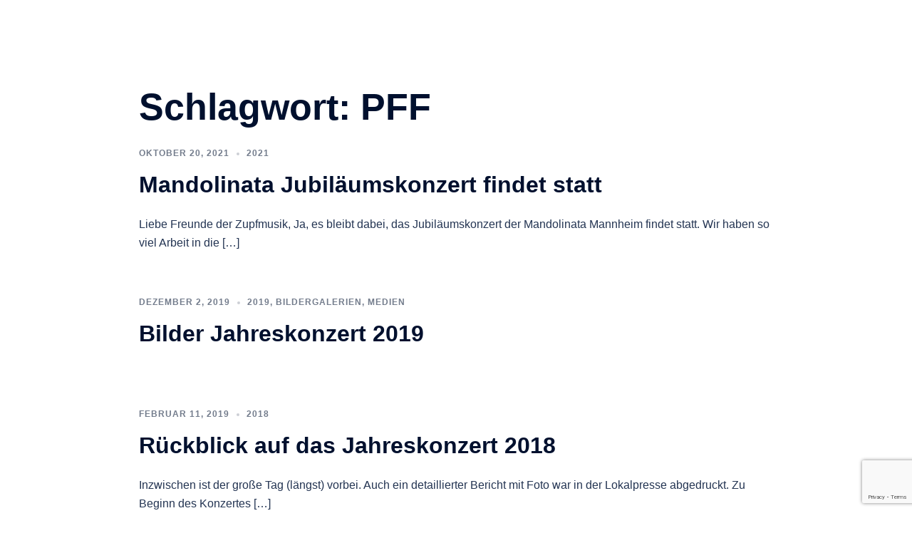

--- FILE ---
content_type: text/html; charset=UTF-8
request_url: https://mandolinata-mannheim.de/tag/pff
body_size: 64520
content:
<!DOCTYPE html>
<html lang="de">
<head>
<meta charset="UTF-8">
<meta name="viewport" content="width=device-width, initial-scale=1">
<link rel="profile" href="http://gmpg.org/xfn/11">
<link rel="pingback" href="https://mandolinata-mannheim.de/xmlrpc.php">

<meta name='robots' content='index, follow, max-image-preview:large, max-snippet:-1, max-video-preview:-1' />

	<!-- This site is optimized with the Yoast SEO plugin v22.9 - https://yoast.com/wordpress/plugins/seo/ -->
	<title>PFF Archive - Mandolinata Mannheim 1920 e.V.</title>
	<link rel="canonical" href="https://mandolinata-mannheim.de/tag/pff" />
	<meta property="og:locale" content="de_DE" />
	<meta property="og:type" content="article" />
	<meta property="og:title" content="PFF Archive - Mandolinata Mannheim 1920 e.V." />
	<meta property="og:url" content="https://mandolinata-mannheim.de/tag/pff" />
	<meta property="og:site_name" content="Mandolinata Mannheim 1920 e.V." />
	<meta name="twitter:card" content="summary_large_image" />
	<script type="application/ld+json" class="yoast-schema-graph">{"@context":"https://schema.org","@graph":[{"@type":"CollectionPage","@id":"https://mandolinata-mannheim.de/tag/pff","url":"https://mandolinata-mannheim.de/tag/pff","name":"PFF Archive - Mandolinata Mannheim 1920 e.V.","isPartOf":{"@id":"https://mandolinata-mannheim.de/#website"},"breadcrumb":{"@id":"https://mandolinata-mannheim.de/tag/pff#breadcrumb"},"inLanguage":"de"},{"@type":"BreadcrumbList","@id":"https://mandolinata-mannheim.de/tag/pff#breadcrumb","itemListElement":[{"@type":"ListItem","position":1,"name":"Startseite","item":"https://mandolinata-mannheim.de/"},{"@type":"ListItem","position":2,"name":"PFF"}]},{"@type":"WebSite","@id":"https://mandolinata-mannheim.de/#website","url":"https://mandolinata-mannheim.de/","name":"Mandolinata Mannheim 1920 e.V.","description":"","potentialAction":[{"@type":"SearchAction","target":{"@type":"EntryPoint","urlTemplate":"https://mandolinata-mannheim.de/?s={search_term_string}"},"query-input":"required name=search_term_string"}],"inLanguage":"de"}]}</script>
	<!-- / Yoast SEO plugin. -->


<link rel="alternate" type="application/rss+xml" title="Mandolinata Mannheim 1920 e.V. &raquo; Feed" href="https://mandolinata-mannheim.de/feed" />
<link rel="alternate" type="application/rss+xml" title="Mandolinata Mannheim 1920 e.V. &raquo; Kommentar-Feed" href="https://mandolinata-mannheim.de/comments/feed" />
<link rel="alternate" type="application/rss+xml" title="Mandolinata Mannheim 1920 e.V. &raquo; PFF Schlagwort-Feed" href="https://mandolinata-mannheim.de/tag/pff/feed" />
<link rel='stylesheet' id='sydney-bootstrap-css' href='https://mandolinata-mannheim.de/wp-content/themes/sydney/css/bootstrap/bootstrap.min.css?ver=1' type='text/css' media='all' />
<link rel='stylesheet' id='wp-block-library-css' href='https://mandolinata-mannheim.de/wp-includes/css/dist/block-library/style.min.css?ver=6.5.7' type='text/css' media='all' />
<style id='wp-block-library-inline-css' type='text/css'>
.wp-block-image.is-style-sydney-rounded img { border-radius:30px; }
.wp-block-gallery.is-style-sydney-rounded img { border-radius:30px; }
</style>
<style id='classic-theme-styles-inline-css' type='text/css'>
/*! This file is auto-generated */
.wp-block-button__link{color:#fff;background-color:#32373c;border-radius:9999px;box-shadow:none;text-decoration:none;padding:calc(.667em + 2px) calc(1.333em + 2px);font-size:1.125em}.wp-block-file__button{background:#32373c;color:#fff;text-decoration:none}
</style>
<style id='global-styles-inline-css' type='text/css'>
body{--wp--preset--color--black: #000000;--wp--preset--color--cyan-bluish-gray: #abb8c3;--wp--preset--color--white: #ffffff;--wp--preset--color--pale-pink: #f78da7;--wp--preset--color--vivid-red: #cf2e2e;--wp--preset--color--luminous-vivid-orange: #ff6900;--wp--preset--color--luminous-vivid-amber: #fcb900;--wp--preset--color--light-green-cyan: #7bdcb5;--wp--preset--color--vivid-green-cyan: #00d084;--wp--preset--color--pale-cyan-blue: #8ed1fc;--wp--preset--color--vivid-cyan-blue: #0693e3;--wp--preset--color--vivid-purple: #9b51e0;--wp--preset--gradient--vivid-cyan-blue-to-vivid-purple: linear-gradient(135deg,rgba(6,147,227,1) 0%,rgb(155,81,224) 100%);--wp--preset--gradient--light-green-cyan-to-vivid-green-cyan: linear-gradient(135deg,rgb(122,220,180) 0%,rgb(0,208,130) 100%);--wp--preset--gradient--luminous-vivid-amber-to-luminous-vivid-orange: linear-gradient(135deg,rgba(252,185,0,1) 0%,rgba(255,105,0,1) 100%);--wp--preset--gradient--luminous-vivid-orange-to-vivid-red: linear-gradient(135deg,rgba(255,105,0,1) 0%,rgb(207,46,46) 100%);--wp--preset--gradient--very-light-gray-to-cyan-bluish-gray: linear-gradient(135deg,rgb(238,238,238) 0%,rgb(169,184,195) 100%);--wp--preset--gradient--cool-to-warm-spectrum: linear-gradient(135deg,rgb(74,234,220) 0%,rgb(151,120,209) 20%,rgb(207,42,186) 40%,rgb(238,44,130) 60%,rgb(251,105,98) 80%,rgb(254,248,76) 100%);--wp--preset--gradient--blush-light-purple: linear-gradient(135deg,rgb(255,206,236) 0%,rgb(152,150,240) 100%);--wp--preset--gradient--blush-bordeaux: linear-gradient(135deg,rgb(254,205,165) 0%,rgb(254,45,45) 50%,rgb(107,0,62) 100%);--wp--preset--gradient--luminous-dusk: linear-gradient(135deg,rgb(255,203,112) 0%,rgb(199,81,192) 50%,rgb(65,88,208) 100%);--wp--preset--gradient--pale-ocean: linear-gradient(135deg,rgb(255,245,203) 0%,rgb(182,227,212) 50%,rgb(51,167,181) 100%);--wp--preset--gradient--electric-grass: linear-gradient(135deg,rgb(202,248,128) 0%,rgb(113,206,126) 100%);--wp--preset--gradient--midnight: linear-gradient(135deg,rgb(2,3,129) 0%,rgb(40,116,252) 100%);--wp--preset--font-size--small: 13px;--wp--preset--font-size--medium: 20px;--wp--preset--font-size--large: 36px;--wp--preset--font-size--x-large: 42px;--wp--preset--spacing--20: 0.44rem;--wp--preset--spacing--30: 0.67rem;--wp--preset--spacing--40: 1rem;--wp--preset--spacing--50: 1.5rem;--wp--preset--spacing--60: 2.25rem;--wp--preset--spacing--70: 3.38rem;--wp--preset--spacing--80: 5.06rem;--wp--preset--shadow--natural: 6px 6px 9px rgba(0, 0, 0, 0.2);--wp--preset--shadow--deep: 12px 12px 50px rgba(0, 0, 0, 0.4);--wp--preset--shadow--sharp: 6px 6px 0px rgba(0, 0, 0, 0.2);--wp--preset--shadow--outlined: 6px 6px 0px -3px rgba(255, 255, 255, 1), 6px 6px rgba(0, 0, 0, 1);--wp--preset--shadow--crisp: 6px 6px 0px rgba(0, 0, 0, 1);}:where(body .is-layout-flow)  > :first-child:first-child{margin-block-start: 0;}:where(body .is-layout-flow)  > :last-child:last-child{margin-block-end: 0;}:where(body .is-layout-flow)  > *{margin-block-start: 24px;margin-block-end: 0;}:where(body .is-layout-constrained)  > :first-child:first-child{margin-block-start: 0;}:where(body .is-layout-constrained)  > :last-child:last-child{margin-block-end: 0;}:where(body .is-layout-constrained)  > *{margin-block-start: 24px;margin-block-end: 0;}:where(body .is-layout-flex) {gap: 24px;}:where(body .is-layout-grid) {gap: 24px;}body .is-layout-flex{display: flex;}body .is-layout-flex{flex-wrap: wrap;align-items: center;}body .is-layout-flex > *{margin: 0;}body .is-layout-grid{display: grid;}body .is-layout-grid > *{margin: 0;}.has-black-color{color: var(--wp--preset--color--black) !important;}.has-cyan-bluish-gray-color{color: var(--wp--preset--color--cyan-bluish-gray) !important;}.has-white-color{color: var(--wp--preset--color--white) !important;}.has-pale-pink-color{color: var(--wp--preset--color--pale-pink) !important;}.has-vivid-red-color{color: var(--wp--preset--color--vivid-red) !important;}.has-luminous-vivid-orange-color{color: var(--wp--preset--color--luminous-vivid-orange) !important;}.has-luminous-vivid-amber-color{color: var(--wp--preset--color--luminous-vivid-amber) !important;}.has-light-green-cyan-color{color: var(--wp--preset--color--light-green-cyan) !important;}.has-vivid-green-cyan-color{color: var(--wp--preset--color--vivid-green-cyan) !important;}.has-pale-cyan-blue-color{color: var(--wp--preset--color--pale-cyan-blue) !important;}.has-vivid-cyan-blue-color{color: var(--wp--preset--color--vivid-cyan-blue) !important;}.has-vivid-purple-color{color: var(--wp--preset--color--vivid-purple) !important;}.has-black-background-color{background-color: var(--wp--preset--color--black) !important;}.has-cyan-bluish-gray-background-color{background-color: var(--wp--preset--color--cyan-bluish-gray) !important;}.has-white-background-color{background-color: var(--wp--preset--color--white) !important;}.has-pale-pink-background-color{background-color: var(--wp--preset--color--pale-pink) !important;}.has-vivid-red-background-color{background-color: var(--wp--preset--color--vivid-red) !important;}.has-luminous-vivid-orange-background-color{background-color: var(--wp--preset--color--luminous-vivid-orange) !important;}.has-luminous-vivid-amber-background-color{background-color: var(--wp--preset--color--luminous-vivid-amber) !important;}.has-light-green-cyan-background-color{background-color: var(--wp--preset--color--light-green-cyan) !important;}.has-vivid-green-cyan-background-color{background-color: var(--wp--preset--color--vivid-green-cyan) !important;}.has-pale-cyan-blue-background-color{background-color: var(--wp--preset--color--pale-cyan-blue) !important;}.has-vivid-cyan-blue-background-color{background-color: var(--wp--preset--color--vivid-cyan-blue) !important;}.has-vivid-purple-background-color{background-color: var(--wp--preset--color--vivid-purple) !important;}.has-black-border-color{border-color: var(--wp--preset--color--black) !important;}.has-cyan-bluish-gray-border-color{border-color: var(--wp--preset--color--cyan-bluish-gray) !important;}.has-white-border-color{border-color: var(--wp--preset--color--white) !important;}.has-pale-pink-border-color{border-color: var(--wp--preset--color--pale-pink) !important;}.has-vivid-red-border-color{border-color: var(--wp--preset--color--vivid-red) !important;}.has-luminous-vivid-orange-border-color{border-color: var(--wp--preset--color--luminous-vivid-orange) !important;}.has-luminous-vivid-amber-border-color{border-color: var(--wp--preset--color--luminous-vivid-amber) !important;}.has-light-green-cyan-border-color{border-color: var(--wp--preset--color--light-green-cyan) !important;}.has-vivid-green-cyan-border-color{border-color: var(--wp--preset--color--vivid-green-cyan) !important;}.has-pale-cyan-blue-border-color{border-color: var(--wp--preset--color--pale-cyan-blue) !important;}.has-vivid-cyan-blue-border-color{border-color: var(--wp--preset--color--vivid-cyan-blue) !important;}.has-vivid-purple-border-color{border-color: var(--wp--preset--color--vivid-purple) !important;}.has-vivid-cyan-blue-to-vivid-purple-gradient-background{background: var(--wp--preset--gradient--vivid-cyan-blue-to-vivid-purple) !important;}.has-light-green-cyan-to-vivid-green-cyan-gradient-background{background: var(--wp--preset--gradient--light-green-cyan-to-vivid-green-cyan) !important;}.has-luminous-vivid-amber-to-luminous-vivid-orange-gradient-background{background: var(--wp--preset--gradient--luminous-vivid-amber-to-luminous-vivid-orange) !important;}.has-luminous-vivid-orange-to-vivid-red-gradient-background{background: var(--wp--preset--gradient--luminous-vivid-orange-to-vivid-red) !important;}.has-very-light-gray-to-cyan-bluish-gray-gradient-background{background: var(--wp--preset--gradient--very-light-gray-to-cyan-bluish-gray) !important;}.has-cool-to-warm-spectrum-gradient-background{background: var(--wp--preset--gradient--cool-to-warm-spectrum) !important;}.has-blush-light-purple-gradient-background{background: var(--wp--preset--gradient--blush-light-purple) !important;}.has-blush-bordeaux-gradient-background{background: var(--wp--preset--gradient--blush-bordeaux) !important;}.has-luminous-dusk-gradient-background{background: var(--wp--preset--gradient--luminous-dusk) !important;}.has-pale-ocean-gradient-background{background: var(--wp--preset--gradient--pale-ocean) !important;}.has-electric-grass-gradient-background{background: var(--wp--preset--gradient--electric-grass) !important;}.has-midnight-gradient-background{background: var(--wp--preset--gradient--midnight) !important;}.has-small-font-size{font-size: var(--wp--preset--font-size--small) !important;}.has-medium-font-size{font-size: var(--wp--preset--font-size--medium) !important;}.has-large-font-size{font-size: var(--wp--preset--font-size--large) !important;}.has-x-large-font-size{font-size: var(--wp--preset--font-size--x-large) !important;}
.wp-block-navigation a:where(:not(.wp-element-button)){color: inherit;}
.wp-block-pullquote{font-size: 1.5em;line-height: 1.6;}
</style>
<link rel='stylesheet' id='columns-css' href='https://mandolinata-mannheim.de/wp-content/plugins/columns/columns.css?ver=6.5.7' type='text/css' media='all' />
<link rel='stylesheet' id='contact-form-7-css' href='https://mandolinata-mannheim.de/wp-content/plugins/contact-form-7/includes/css/styles.css?ver=5.9.6' type='text/css' media='all' />
<link rel='stylesheet' id='responsive-lightbox-nivo_lightbox-css-css' href='https://mandolinata-mannheim.de/wp-content/plugins/responsive-lightbox-lite/assets/nivo-lightbox/nivo-lightbox.css?ver=6.5.7' type='text/css' media='all' />
<link rel='stylesheet' id='responsive-lightbox-nivo_lightbox-css-d-css' href='https://mandolinata-mannheim.de/wp-content/plugins/responsive-lightbox-lite/assets/nivo-lightbox/themes/default/default.css?ver=6.5.7' type='text/css' media='all' />
<link rel='stylesheet' id='sydney-style-css' href='https://mandolinata-mannheim.de/wp-content/themes/sydney/style.css?ver=20230821' type='text/css' media='all' />
<!--[if lte IE 9]>
<link rel='stylesheet' id='sydney-ie9-css' href='https://mandolinata-mannheim.de/wp-content/themes/sydney/css/ie9.css?ver=6.5.7' type='text/css' media='all' />
<![endif]-->
<link rel='stylesheet' id='sydney-style-min-css' href='https://mandolinata-mannheim.de/wp-content/themes/sydney/css/styles.min.css?ver=20240307' type='text/css' media='all' />
<style id='sydney-style-min-inline-css' type='text/css'>
.woocommerce ul.products li.product{text-align:center;}html{scroll-behavior:smooth;}.header-image{background-size:cover;}.header-image{height:300px;}:root{--sydney-global-color-1:#dd3333;--sydney-global-color-2:#b73d3d;--sydney-global-color-3:#233452;--sydney-global-color-4:#00102E;--sydney-global-color-5:#737C8C;--sydney-global-color-6:#00102E;--sydney-global-color-7:#F4F5F7;--sydney-global-color-8:#dbdbdb;--sydney-global-color-9:#ffffff;}.llms-student-dashboard .llms-button-secondary:hover,.llms-button-action:hover,.read-more-gt,.widget-area .widget_fp_social a,#mainnav ul li a:hover,.sydney_contact_info_widget span,.roll-team .team-content .name,.roll-team .team-item .team-pop .team-social li:hover a,.roll-infomation li.address:before,.roll-infomation li.phone:before,.roll-infomation li.email:before,.roll-testimonials .name,.roll-button.border,.roll-button:hover,.roll-icon-list .icon i,.roll-icon-list .content h3 a:hover,.roll-icon-box.white .content h3 a,.roll-icon-box .icon i,.roll-icon-box .content h3 a:hover,.switcher-container .switcher-icon a:focus,.go-top:hover,.hentry .meta-post a:hover,#mainnav > ul > li > a.active,#mainnav > ul > li > a:hover,button:hover,input[type="button"]:hover,input[type="reset"]:hover,input[type="submit"]:hover,.text-color,.social-menu-widget a,.social-menu-widget a:hover,.archive .team-social li a,a,h1 a,h2 a,h3 a,h4 a,h5 a,h6 a,.classic-alt .meta-post a,.single .hentry .meta-post a,.content-area.modern .hentry .meta-post span:before,.content-area.modern .post-cat{color:var(--sydney-global-color-1)}.llms-student-dashboard .llms-button-secondary,.llms-button-action,.woocommerce #respond input#submit,.woocommerce a.button,.woocommerce button.button,.woocommerce input.button,.project-filter li a.active,.project-filter li a:hover,.preloader .pre-bounce1,.preloader .pre-bounce2,.roll-team .team-item .team-pop,.roll-progress .progress-animate,.roll-socials li a:hover,.roll-project .project-item .project-pop,.roll-project .project-filter li.active,.roll-project .project-filter li:hover,.roll-button.light:hover,.roll-button.border:hover,.roll-button,.roll-icon-box.white .icon,.owl-theme .owl-controls .owl-page.active span,.owl-theme .owl-controls.clickable .owl-page:hover span,.go-top,.bottom .socials li:hover a,.sidebar .widget:before,.blog-pagination ul li.active,.blog-pagination ul li:hover a,.content-area .hentry:after,.text-slider .maintitle:after,.error-wrap #search-submit:hover,#mainnav .sub-menu li:hover > a,#mainnav ul li ul:after,button,input[type="button"],input[type="reset"],input[type="submit"],.panel-grid-cell .widget-title:after,.cart-amount{background-color:var(--sydney-global-color-1)}.llms-student-dashboard .llms-button-secondary,.llms-student-dashboard .llms-button-secondary:hover,.llms-button-action,.llms-button-action:hover,.roll-socials li a:hover,.roll-socials li a,.roll-button.light:hover,.roll-button.border,.roll-button,.roll-icon-list .icon,.roll-icon-box .icon,.owl-theme .owl-controls .owl-page span,.comment .comment-detail,.widget-tags .tag-list a:hover,.blog-pagination ul li,.error-wrap #search-submit:hover,textarea:focus,input[type="text"]:focus,input[type="password"]:focus,input[type="datetime"]:focus,input[type="datetime-local"]:focus,input[type="date"]:focus,input[type="month"]:focus,input[type="time"]:focus,input[type="week"]:focus,input[type="number"]:focus,input[type="email"]:focus,input[type="url"]:focus,input[type="search"]:focus,input[type="tel"]:focus,input[type="color"]:focus,button,input[type="button"],input[type="reset"],input[type="submit"],.archive .team-social li a{border-color:var(--sydney-global-color-1)}.sydney_contact_info_widget span{fill:var(--sydney-global-color-1);}.go-top:hover svg{stroke:var(--sydney-global-color-1);}.site-header.float-header{background-color:rgba(0,0,0,0.9);}@media only screen and (max-width:1024px){.site-header{background-color:#000000;}}#mainnav ul li a,#mainnav ul li::before{color:#ffffff}#mainnav .sub-menu li a{color:#ffffff}#mainnav .sub-menu li a{background:#1c1c1c}.text-slider .maintitle,.text-slider .subtitle{color:#ffffff}body{color:#3a3a3a}#secondary{background-color:#ffffff}#secondary,#secondary a:not(.wp-block-button__link){color:#737C8C}.btn-menu .sydney-svg-icon{fill:#ffffff}#mainnav ul li a:hover,.main-header #mainnav .menu > li > a:hover{color:#d65050}.overlay{background-color:#ffffff}.page-wrap{padding-top:83px;}.page-wrap{padding-bottom:100px;}@media only screen and (max-width:1025px){.mobile-slide{display:block;}.slide-item{background-image:none !important;}.header-slider{}.slide-item{height:auto !important;}.slide-inner{min-height:initial;}}.go-top.show{border-radius:2px;bottom:10px;}.go-top.position-right{right:20px;}.go-top.position-left{left:20px;}.go-top{background-color:;}.go-top:hover{background-color:;}.go-top{color:;}.go-top svg{stroke:;}.go-top:hover{color:;}.go-top:hover svg{stroke:;}.go-top .sydney-svg-icon,.go-top .sydney-svg-icon svg{width:16px;height:16px;}.go-top{padding:15px;}.site-info{border-top:0;}.footer-widgets-grid{gap:30px;}@media (min-width:992px){.footer-widgets-grid{padding-top:95px;padding-bottom:95px;}}@media (min-width:576px) and (max-width:991px){.footer-widgets-grid{padding-top:60px;padding-bottom:60px;}}@media (max-width:575px){.footer-widgets-grid{padding-top:60px;padding-bottom:60px;}}@media (min-width:992px){.sidebar-column .widget .widget-title{font-size:22px;}}@media (min-width:576px) and (max-width:991px){.sidebar-column .widget .widget-title{font-size:22px;}}@media (max-width:575px){.sidebar-column .widget .widget-title{font-size:22px;}}@media (min-width:992px){.footer-widgets{font-size:16px;}}@media (min-width:576px) and (max-width:991px){.footer-widgets{font-size:16px;}}@media (max-width:575px){.footer-widgets{font-size:16px;}}.footer-widgets{background-color:;}.sidebar-column .widget .widget-title{color:;}.sidebar-column .widget h1,.sidebar-column .widget h2,.sidebar-column .widget h3,.sidebar-column .widget h4,.sidebar-column .widget h5,.sidebar-column .widget h6{color:;}.sidebar-column .widget{color:;}#sidebar-footer .widget a{color:;}#sidebar-footer .widget a:hover{color:;}.site-footer{background-color:;}.site-info,.site-info a{color:;}.site-info .sydney-svg-icon svg{fill:;}.site-info{padding-top:20px;padding-bottom:20px;}@media (min-width:992px){button,.roll-button,a.button,.wp-block-button__link,input[type="button"],input[type="reset"],input[type="submit"]{padding-top:12px;padding-bottom:12px;}}@media (min-width:576px) and (max-width:991px){button,.roll-button,a.button,.wp-block-button__link,input[type="button"],input[type="reset"],input[type="submit"]{padding-top:12px;padding-bottom:12px;}}@media (max-width:575px){button,.roll-button,a.button,.wp-block-button__link,input[type="button"],input[type="reset"],input[type="submit"]{padding-top:12px;padding-bottom:12px;}}@media (min-width:992px){button,.roll-button,a.button,.wp-block-button__link,input[type="button"],input[type="reset"],input[type="submit"]{padding-left:35px;padding-right:35px;}}@media (min-width:576px) and (max-width:991px){button,.roll-button,a.button,.wp-block-button__link,input[type="button"],input[type="reset"],input[type="submit"]{padding-left:35px;padding-right:35px;}}@media (max-width:575px){button,.roll-button,a.button,.wp-block-button__link,input[type="button"],input[type="reset"],input[type="submit"]{padding-left:35px;padding-right:35px;}}button,.roll-button,a.button,.wp-block-button__link,input[type="button"],input[type="reset"],input[type="submit"]{border-radius:0;}@media (min-width:992px){button,.roll-button,a.button,.wp-block-button__link,input[type="button"],input[type="reset"],input[type="submit"]{font-size:14px;}}@media (min-width:576px) and (max-width:991px){button,.roll-button,a.button,.wp-block-button__link,input[type="button"],input[type="reset"],input[type="submit"]{font-size:14px;}}@media (max-width:575px){button,.roll-button,a.button,.wp-block-button__link,input[type="button"],input[type="reset"],input[type="submit"]{font-size:14px;}}button,.roll-button,a.button,.wp-block-button__link,input[type="button"],input[type="reset"],input[type="submit"]{text-transform:uppercase;}button,div.wpforms-container-full .wpforms-form input[type=submit],div.wpforms-container-full .wpforms-form button[type=submit],div.wpforms-container-full .wpforms-form .wpforms-page-button,.roll-button,a.button,.wp-block-button__link,input[type="button"],input[type="reset"],input[type="submit"]{background-color:;}button:hover,div.wpforms-container-full .wpforms-form input[type=submit]:hover,div.wpforms-container-full .wpforms-form button[type=submit]:hover,div.wpforms-container-full .wpforms-form .wpforms-page-button:hover,.roll-button:hover,a.button:hover,.wp-block-button__link:hover,input[type="button"]:hover,input[type="reset"]:hover,input[type="submit"]:hover{background-color:;}button,div.wpforms-container-full .wpforms-form input[type=submit],div.wpforms-container-full .wpforms-form button[type=submit],div.wpforms-container-full .wpforms-form .wpforms-page-button,.checkout-button.button,a.button,.wp-block-button__link,input[type="button"],input[type="reset"],input[type="submit"]{color:;}button:hover,div.wpforms-container-full .wpforms-form input[type=submit]:hover,div.wpforms-container-full .wpforms-form button[type=submit]:hover,div.wpforms-container-full .wpforms-form .wpforms-page-button:hover,.roll-button:hover,a.button:hover,.wp-block-button__link:hover,input[type="button"]:hover,input[type="reset"]:hover,input[type="submit"]:hover{color:;}.is-style-outline .wp-block-button__link,div.wpforms-container-full .wpforms-form input[type=submit],div.wpforms-container-full .wpforms-form button[type=submit],div.wpforms-container-full .wpforms-form .wpforms-page-button,.roll-button,.wp-block-button__link.is-style-outline,button,a.button,.wp-block-button__link,input[type="button"],input[type="reset"],input[type="submit"]{border-color:;}button:hover,div.wpforms-container-full .wpforms-form input[type=submit]:hover,div.wpforms-container-full .wpforms-form button[type=submit]:hover,div.wpforms-container-full .wpforms-form .wpforms-page-button:hover,.roll-button:hover,a.button:hover,.wp-block-button__link:hover,input[type="button"]:hover,input[type="reset"]:hover,input[type="submit"]:hover{border-color:;}.posts-layout .list-image{width:30%;}.posts-layout .list-content{width:70%;}.content-area:not(.layout4):not(.layout6) .posts-layout .entry-thumb{margin:0 0 24px 0;}.layout4 .entry-thumb,.layout6 .entry-thumb{margin:0 24px 0 0;}.layout6 article:nth-of-type(even) .list-image .entry-thumb{margin:0 0 0 24px;}.posts-layout .entry-header{margin-bottom:24px;}.posts-layout .entry-meta.below-excerpt{margin:15px 0 0;}.posts-layout .entry-meta.above-title{margin:0 0 15px;}.single .entry-header .entry-title{color:;}.single .entry-header .entry-meta,.single .entry-header .entry-meta a{color:;}@media (min-width:992px){.single .entry-meta{font-size:12px;}}@media (min-width:576px) and (max-width:991px){.single .entry-meta{font-size:12px;}}@media (max-width:575px){.single .entry-meta{font-size:12px;}}@media (min-width:992px){.single .entry-header .entry-title{font-size:48px;}}@media (min-width:576px) and (max-width:991px){.single .entry-header .entry-title{font-size:32px;}}@media (max-width:575px){.single .entry-header .entry-title{font-size:32px;}}.posts-layout .entry-post{color:#233452;}.posts-layout .entry-title a{color:#00102E;}.posts-layout .author,.posts-layout .entry-meta a{color:#737C8C;}@media (min-width:992px){.posts-layout .entry-post{font-size:16px;}}@media (min-width:576px) and (max-width:991px){.posts-layout .entry-post{font-size:16px;}}@media (max-width:575px){.posts-layout .entry-post{font-size:16px;}}@media (min-width:992px){.posts-layout .entry-meta{font-size:12px;}}@media (min-width:576px) and (max-width:991px){.posts-layout .entry-meta{font-size:12px;}}@media (max-width:575px){.posts-layout .entry-meta{font-size:12px;}}@media (min-width:992px){.posts-layout .entry-title{font-size:32px;}}@media (min-width:576px) and (max-width:991px){.posts-layout .entry-title{font-size:32px;}}@media (max-width:575px){.posts-layout .entry-title{font-size:32px;}}.single .entry-header{margin-bottom:40px;}.single .entry-thumb{margin-bottom:40px;}.single .entry-meta-above{margin-bottom:24px;}.single .entry-meta-below{margin-top:24px;}@media (min-width:992px){.custom-logo-link img{max-width:180px;}}@media (min-width:576px) and (max-width:991px){.custom-logo-link img{max-width:100px;}}@media (max-width:575px){.custom-logo-link img{max-width:100px;}}.main-header,.bottom-header-row{border-bottom:0 solid rgba(255,255,255,0.1);}.header_layout_3,.header_layout_4,.header_layout_5{border-bottom:1px solid rgba(255,255,255,0.1);}.main-header,.header-search-form{background-color:;}.main-header.sticky-active{background-color:;}.main-header .site-title a,.main-header .site-description,.main-header #mainnav .menu > li > a,#mainnav .nav-menu > li > a,.main-header .header-contact a{color:;}.main-header .sydney-svg-icon svg,.main-header .dropdown-symbol .sydney-svg-icon svg{fill:;}.sticky-active .main-header .site-title a,.sticky-active .main-header .site-description,.sticky-active .main-header #mainnav .menu > li > a,.sticky-active .main-header .header-contact a,.sticky-active .main-header .logout-link,.sticky-active .main-header .html-item,.sticky-active .main-header .sydney-login-toggle{color:;}.sticky-active .main-header .sydney-svg-icon svg,.sticky-active .main-header .dropdown-symbol .sydney-svg-icon svg{fill:;}.bottom-header-row{background-color:;}.bottom-header-row,.bottom-header-row .header-contact a,.bottom-header-row #mainnav .menu > li > a{color:;}.bottom-header-row #mainnav .menu > li > a:hover{color:;}.bottom-header-row .header-item svg,.dropdown-symbol .sydney-svg-icon svg{fill:;}.main-header .main-header-inner,.main-header .top-header-row{padding-top:15px;padding-bottom:15px;}.bottom-header-inner{padding-top:15px;padding-bottom:15px;}.bottom-header-row #mainnav ul ul li,.main-header #mainnav ul ul li{background-color:;}.bottom-header-row #mainnav ul ul li a,.bottom-header-row #mainnav ul ul li:hover a,.main-header #mainnav ul ul li:hover a,.main-header #mainnav ul ul li a{color:;}.bottom-header-row #mainnav ul ul li svg,.main-header #mainnav ul ul li svg{fill:;}#mainnav .sub-menu li:hover>a,.main-header #mainnav ul ul li:hover>a{color:;}.main-header-cart .count-number{color:;}.main-header-cart .widget_shopping_cart .widgettitle:after,.main-header-cart .widget_shopping_cart .woocommerce-mini-cart__buttons:before{background-color:rgba(33,33,33,0.9);}.sydney-offcanvas-menu .mainnav ul li,.mobile-header-item.offcanvas-items,.mobile-header-item.offcanvas-items .social-profile{text-align:left;}.sydney-offcanvas-menu #mainnav ul ul a{color:;}.sydney-offcanvas-menu #mainnav > div > ul > li > a{font-size:18px;}.sydney-offcanvas-menu #mainnav ul ul li a{font-size:16px;}.sydney-offcanvas-menu .mainnav a{padding:10px 0;}#masthead-mobile{background-color:;}#masthead-mobile .site-description,#masthead-mobile a:not(.button){color:;}#masthead-mobile svg{fill:;}.mobile-header{padding-top:15px;padding-bottom:15px;}.sydney-offcanvas-menu{background-color:;}.offcanvas-header-custom-text,.sydney-offcanvas-menu,.sydney-offcanvas-menu #mainnav a:not(.button),.sydney-offcanvas-menu a:not(.button){color:#ffffff;}.sydney-offcanvas-menu svg,.sydney-offcanvas-menu .dropdown-symbol .sydney-svg-icon svg{fill:#ffffff;}@media (min-width:992px){.site-logo{max-height:100px;}}@media (min-width:576px) and (max-width:991px){.site-logo{max-height:100px;}}@media (max-width:575px){.site-logo{max-height:100px;}}.site-title a,.site-title a:visited,.main-header .site-title a,.main-header .site-title a:visited{color:}.site-description,.main-header .site-description{color:}@media (min-width:992px){.site-title{font-size:32px;}}@media (min-width:576px) and (max-width:991px){.site-title{font-size:24px;}}@media (max-width:575px){.site-title{font-size:20px;}}@media (min-width:992px){.site-description{font-size:16px;}}@media (min-width:576px) and (max-width:991px){.site-description{font-size:16px;}}@media (max-width:575px){.site-description{font-size:16px;}}h1,h2,h3,h4,h5,h6,.site-title{text-decoration:;text-transform:;font-style:;line-height:1.2;letter-spacing:px;}@media (min-width:992px){h1:not(.site-title){font-size:52px;}}@media (min-width:576px) and (max-width:991px){h1:not(.site-title){font-size:42px;}}@media (max-width:575px){h1:not(.site-title){font-size:32px;}}@media (min-width:992px){h2{font-size:25px;}}@media (min-width:576px) and (max-width:991px){h2{font-size:32px;}}@media (max-width:575px){h2{font-size:24px;}}@media (min-width:992px){h3{font-size:32px;}}@media (min-width:576px) and (max-width:991px){h3{font-size:24px;}}@media (max-width:575px){h3{font-size:20px;}}@media (min-width:992px){h4{font-size:20px;}}@media (min-width:576px) and (max-width:991px){h4{font-size:18px;}}@media (max-width:575px){h4{font-size:16px;}}@media (min-width:992px){h5{font-size:20px;}}@media (min-width:576px) and (max-width:991px){h5{font-size:16px;}}@media (max-width:575px){h5{font-size:16px;}}@media (min-width:992px){h6{font-size:18px;}}@media (min-width:576px) and (max-width:991px){h6{font-size:16px;}}@media (max-width:575px){h6{font-size:16px;}}p,.posts-layout .entry-post{text-decoration:}body,.posts-layout .entry-post{text-transform:;font-style:;line-height:1.68;letter-spacing:px;}@media (min-width:992px){body{font-size:16px;}}@media (min-width:576px) and (max-width:991px){body{font-size:16px;}}@media (max-width:575px){body{font-size:16px;}}@media (min-width:992px){.woocommerce div.product .product-gallery-summary .entry-title{font-size:32px;}}@media (min-width:576px) and (max-width:991px){.woocommerce div.product .product-gallery-summary .entry-title{font-size:32px;}}@media (max-width:575px){.woocommerce div.product .product-gallery-summary .entry-title{font-size:32px;}}@media (min-width:992px){.woocommerce div.product .product-gallery-summary .price .amount{font-size:24px;}}@media (min-width:576px) and (max-width:991px){.woocommerce div.product .product-gallery-summary .price .amount{font-size:24px;}}@media (max-width:575px){.woocommerce div.product .product-gallery-summary .price .amount{font-size:24px;}}.woocommerce ul.products li.product .col-md-7 > *,.woocommerce ul.products li.product .col-md-8 > *,.woocommerce ul.products li.product > *{margin-bottom:12px;}.wc-block-grid__product-onsale,span.onsale{border-radius:0;top:20px!important;left:20px!important;}.wc-block-grid__product-onsale,.products span.onsale{left:auto!important;right:20px;}.wc-block-grid__product-onsale,span.onsale{color:;}.wc-block-grid__product-onsale,span.onsale{background-color:;}ul.wc-block-grid__products li.wc-block-grid__product .wc-block-grid__product-title,ul.wc-block-grid__products li.wc-block-grid__product .woocommerce-loop-product__title,ul.wc-block-grid__products li.product .wc-block-grid__product-title,ul.wc-block-grid__products li.product .woocommerce-loop-product__title,ul.products li.wc-block-grid__product .wc-block-grid__product-title,ul.products li.wc-block-grid__product .woocommerce-loop-product__title,ul.products li.product .wc-block-grid__product-title,ul.products li.product .woocommerce-loop-product__title,ul.products li.product .woocommerce-loop-category__title,.woocommerce-loop-product__title .botiga-wc-loop-product__title{color:;}a.wc-forward:not(.checkout-button){color:;}a.wc-forward:not(.checkout-button):hover{color:;}.woocommerce-pagination li .page-numbers:hover{color:;}.woocommerce-sorting-wrapper{border-color:rgba(33,33,33,0.9);}ul.products li.product-category .woocommerce-loop-category__title{text-align:center;}ul.products li.product-category > a,ul.products li.product-category > a > img{border-radius:0;}.entry-content a:not(.button):not(.elementor-button-link):not(.wp-block-button__link){color:;}.entry-content a:not(.button):not(.elementor-button-link):not(.wp-block-button__link):hover{color:;}h1{color:;}h2{color:;}h3{color:;}h4{color:;}h5{color:;}h6{color:;}div.wpforms-container-full .wpforms-form input[type=date],div.wpforms-container-full .wpforms-form input[type=datetime],div.wpforms-container-full .wpforms-form input[type=datetime-local],div.wpforms-container-full .wpforms-form input[type=email],div.wpforms-container-full .wpforms-form input[type=month],div.wpforms-container-full .wpforms-form input[type=number],div.wpforms-container-full .wpforms-form input[type=password],div.wpforms-container-full .wpforms-form input[type=range],div.wpforms-container-full .wpforms-form input[type=search],div.wpforms-container-full .wpforms-form input[type=tel],div.wpforms-container-full .wpforms-form input[type=text],div.wpforms-container-full .wpforms-form input[type=time],div.wpforms-container-full .wpforms-form input[type=url],div.wpforms-container-full .wpforms-form input[type=week],div.wpforms-container-full .wpforms-form select,div.wpforms-container-full .wpforms-form textarea,input[type="text"],input[type="email"],input[type="url"],input[type="password"],input[type="search"],input[type="number"],input[type="tel"],input[type="range"],input[type="date"],input[type="month"],input[type="week"],input[type="time"],input[type="datetime"],input[type="datetime-local"],input[type="color"],textarea,select,.woocommerce .select2-container .select2-selection--single,.woocommerce-page .select2-container .select2-selection--single,input[type="text"]:focus,input[type="email"]:focus,input[type="url"]:focus,input[type="password"]:focus,input[type="search"]:focus,input[type="number"]:focus,input[type="tel"]:focus,input[type="range"]:focus,input[type="date"]:focus,input[type="month"]:focus,input[type="week"]:focus,input[type="time"]:focus,input[type="datetime"]:focus,input[type="datetime-local"]:focus,input[type="color"]:focus,textarea:focus,select:focus,.woocommerce .select2-container .select2-selection--single:focus,.woocommerce-page .select2-container .select2-selection--single:focus,.select2-container--default .select2-selection--single .select2-selection__rendered,.wp-block-search .wp-block-search__input,.wp-block-search .wp-block-search__input:focus{color:;}div.wpforms-container-full .wpforms-form input[type=date],div.wpforms-container-full .wpforms-form input[type=datetime],div.wpforms-container-full .wpforms-form input[type=datetime-local],div.wpforms-container-full .wpforms-form input[type=email],div.wpforms-container-full .wpforms-form input[type=month],div.wpforms-container-full .wpforms-form input[type=number],div.wpforms-container-full .wpforms-form input[type=password],div.wpforms-container-full .wpforms-form input[type=range],div.wpforms-container-full .wpforms-form input[type=search],div.wpforms-container-full .wpforms-form input[type=tel],div.wpforms-container-full .wpforms-form input[type=text],div.wpforms-container-full .wpforms-form input[type=time],div.wpforms-container-full .wpforms-form input[type=url],div.wpforms-container-full .wpforms-form input[type=week],div.wpforms-container-full .wpforms-form select,div.wpforms-container-full .wpforms-form textarea,input[type="text"],input[type="email"],input[type="url"],input[type="password"],input[type="search"],input[type="number"],input[type="tel"],input[type="range"],input[type="date"],input[type="month"],input[type="week"],input[type="time"],input[type="datetime"],input[type="datetime-local"],input[type="color"],textarea,select,.woocommerce .select2-container .select2-selection--single,.woocommerce-page .select2-container .select2-selection--single,.woocommerce-cart .woocommerce-cart-form .actions .coupon input[type="text"]{background-color:;}div.wpforms-container-full .wpforms-form input[type=date],div.wpforms-container-full .wpforms-form input[type=datetime],div.wpforms-container-full .wpforms-form input[type=datetime-local],div.wpforms-container-full .wpforms-form input[type=email],div.wpforms-container-full .wpforms-form input[type=month],div.wpforms-container-full .wpforms-form input[type=number],div.wpforms-container-full .wpforms-form input[type=password],div.wpforms-container-full .wpforms-form input[type=range],div.wpforms-container-full .wpforms-form input[type=search],div.wpforms-container-full .wpforms-form input[type=tel],div.wpforms-container-full .wpforms-form input[type=text],div.wpforms-container-full .wpforms-form input[type=time],div.wpforms-container-full .wpforms-form input[type=url],div.wpforms-container-full .wpforms-form input[type=week],div.wpforms-container-full .wpforms-form select,div.wpforms-container-full .wpforms-form textarea,input[type="text"],input[type="email"],input[type="url"],input[type="password"],input[type="search"],input[type="number"],input[type="tel"],input[type="range"],input[type="date"],input[type="month"],input[type="week"],input[type="time"],input[type="datetime"],input[type="datetime-local"],input[type="color"],textarea,select,.woocommerce .select2-container .select2-selection--single,.woocommerce-page .select2-container .select2-selection--single,.woocommerce-account fieldset,.woocommerce-account .woocommerce-form-login,.woocommerce-account .woocommerce-form-register,.woocommerce-cart .woocommerce-cart-form .actions .coupon input[type="text"],.wp-block-search .wp-block-search__input{border-color:;}input::placeholder{color:;opacity:1;}input:-ms-input-placeholder{color:;}input::-ms-input-placeholder{color:;}
</style>
<script type="text/javascript" src="https://mandolinata-mannheim.de/wp-includes/js/jquery/jquery.min.js?ver=3.7.1" id="jquery-core-js"></script>
<script type="text/javascript" src="https://mandolinata-mannheim.de/wp-includes/js/jquery/jquery-migrate.min.js?ver=3.4.1" id="jquery-migrate-js"></script>
<script type="text/javascript" src="https://mandolinata-mannheim.de/wp-content/plugins/responsive-lightbox-lite/assets/nivo-lightbox/nivo-lightbox.min.js?ver=6.5.7" id="responsive-lightbox-nivo_lightbox-js"></script>
<script type="text/javascript" id="responsive-lightbox-lite-script-js-extra">
/* <![CDATA[ */
var rllArgs = {"script":"nivo_lightbox","selector":"lightbox","custom_events":""};
/* ]]> */
</script>
<script type="text/javascript" src="https://mandolinata-mannheim.de/wp-content/plugins/responsive-lightbox-lite/assets/inc/script.js?ver=6.5.7" id="responsive-lightbox-lite-script-js"></script>
<link rel="https://api.w.org/" href="https://mandolinata-mannheim.de/wp-json/" /><link rel="alternate" type="application/json" href="https://mandolinata-mannheim.de/wp-json/wp/v2/tags/68" /><link rel="EditURI" type="application/rsd+xml" title="RSD" href="https://mandolinata-mannheim.de/xmlrpc.php?rsd" />
			<style>
				.sydney-svg-icon {
					display: inline-block;
					width: 16px;
					height: 16px;
					vertical-align: middle;
					line-height: 1;
				}
				.team-item .team-social li .sydney-svg-icon {
					width: 14px;
				}
				.roll-team:not(.style1) .team-item .team-social li .sydney-svg-icon {
					fill: #fff;
				}
				.team-item .team-social li:hover .sydney-svg-icon {
					fill: #000;
				}
				.team_hover_edits .team-social li a .sydney-svg-icon {
					fill: #000;
				}
				.team_hover_edits .team-social li:hover a .sydney-svg-icon {
					fill: #fff;
				}	
				.single-sydney-projects .entry-thumb {
					text-align: left;
				}	

			</style>
		<style type="text/css">.recentcomments a{display:inline !important;padding:0 !important;margin:0 !important;}</style><link rel="icon" href="https://mandolinata-mannheim.de/wp-content/uploads/2020/02/cropped-mandolinata_logo_schwarz-32x32.png" sizes="32x32" />
<link rel="icon" href="https://mandolinata-mannheim.de/wp-content/uploads/2020/02/cropped-mandolinata_logo_schwarz-192x192.png" sizes="192x192" />
<link rel="apple-touch-icon" href="https://mandolinata-mannheim.de/wp-content/uploads/2020/02/cropped-mandolinata_logo_schwarz-180x180.png" />
<meta name="msapplication-TileImage" content="https://mandolinata-mannheim.de/wp-content/uploads/2020/02/cropped-mandolinata_logo_schwarz-270x270.png" />
		<style type="text/css" id="wp-custom-css">
			.owl-item img {
    width: 300px !important;
    height: 250px !important;  	
}

.entry-thumb img {
    width: 300px !important;
    padding-right: 20px;
    float: left;
    padding-right: 0 px !important;
}

.nav-links {
  	display: none;
}

.archive-title {
  	margin-top: -70px;
}

.title-post {
    margin-top: -50px;
}

.entry-header h1{
    margin-top: -70px !important;
}

.spacer {
  	height: 34px;
}

.greybox {
  	background-color: #f7f7f7;
  	padding: 20px;
}

.overlay {
    display: none;
}

body:not(.home) .site-logo {
    display: none;
}

.archive .site-header {
    position: relative;
    z-index: 1;
}

.archive .page-header {
    margin-top: 20px;  /* vorher z. B. 120px */
    padding-top: 0;
}

body.single-post .content-wrapper {
    padding-top: 35px;
}
body.logged-in .site-content {
    padding-top: 100px;
}
.header-clone {
  display: none;
}

/* Genügend Abstand für den Seiteninhalt */
.page .content-wrapper {
  padding-top: 100px !important;
}
		</style>
		</head>

<body class="archive tag tag-pff tag-68 group-blog menu-inline no-sidebar" >

<span id="toptarget"></span>

	<div class="preloader">
	    <div class="spinner">
	        <div class="pre-bounce1"></div>
	        <div class="pre-bounce2"></div>
	    </div>
	</div>
	

<div id="page" class="hfeed site">
	<a class="skip-link screen-reader-text" href="#content">Zum Inhalt springen</a>

		

				<header id="masthead" class="site-header" role="banner" >
				<div class="header-wrap">
					<div class="container">
						<div class="row">
							<div class="col-md-4 col-sm-8 col-xs-12">
																					
								<a href="https://mandolinata-mannheim.de/" title="Mandolinata Mannheim 1920 e.V."><img width="150" height="96" class="site-logo" src="http://mandolinata-mannheim.de/wp-content/uploads/2020/02/mandolinata_logo_klein.png" alt="Mandolinata Mannheim 1920 e.V."  /></a>
																						</div>
							<div class="col-md-8 col-sm-4 col-xs-12">
								<div class="btn-menu" ><span class="screen-reader-text">Menü umschalten</span><i class="sydney-svg-icon"><svg xmlns="http://www.w3.org/2000/svg" viewBox="0 0 448 512"><path d="M16 132h416c8.837 0 16-7.163 16-16V76c0-8.837-7.163-16-16-16H16C7.163 60 0 67.163 0 76v40c0 8.837 7.163 16 16 16zm0 160h416c8.837 0 16-7.163 16-16v-40c0-8.837-7.163-16-16-16H16c-8.837 0-16 7.163-16 16v40c0 8.837 7.163 16 16 16zm0 160h416c8.837 0 16-7.163 16-16v-40c0-8.837-7.163-16-16-16H16c-8.837 0-16 7.163-16 16v40c0 8.837 7.163 16 16 16z" /></svg></i></div>
								<nav id="mainnav" class="mainnav" role="navigation"  >
									<div class="menu-menu-1-container"><ul id="menu-menu-1" class="menu"><li id="menu-item-841" class="menu-item menu-item-type-post_type menu-item-object-page menu-item-has-children menu-item-841"><a href="https://mandolinata-mannheim.de/orchester-verein">Orchester &#038; Verein</a>
<ul class="sub-menu">
	<li id="menu-item-845" class="menu-item menu-item-type-post_type menu-item-object-page menu-item-845"><a href="https://mandolinata-mannheim.de/orchester-verein/musikalische-leitung">Musikalische Leitung</a></li>
	<li id="menu-item-848" class="menu-item menu-item-type-post_type menu-item-object-page menu-item-848"><a href="https://mandolinata-mannheim.de/orchester-verein/pluck-for-fun">Vorstand</a></li>
	<li id="menu-item-847" class="menu-item menu-item-type-post_type menu-item-object-page menu-item-847"><a href="https://mandolinata-mannheim.de/orchester-verein/geschichte">Geschichte</a></li>
	<li id="menu-item-2544" class="menu-item menu-item-type-post_type menu-item-object-page menu-item-2544"><a href="https://mandolinata-mannheim.de/nachruf-auf-guenther-ertle">Nachruf auf Günther Ertle</a></li>
</ul>
</li>
<li id="menu-item-2376" class="menu-item menu-item-type-taxonomy menu-item-object-category menu-item-2376"><a href="https://mandolinata-mannheim.de/category/konzertberichte">Neuigkeiten</a></li>
<li id="menu-item-846" class="menu-item menu-item-type-post_type menu-item-object-page menu-item-846"><a href="https://mandolinata-mannheim.de/orchester-verein/pluck-for-fun-2">Pluck for Fun</a></li>
<li id="menu-item-1325" class="menu-item menu-item-type-taxonomy menu-item-object-category menu-item-1325"><a href="https://mandolinata-mannheim.de/category/termine">Termine</a></li>
<li id="menu-item-842" class="menu-item menu-item-type-post_type menu-item-object-page menu-item-842"><a href="https://mandolinata-mannheim.de/musikunterricht">Musikunterricht</a></li>
<li id="menu-item-831" class="menu-item menu-item-type-taxonomy menu-item-object-category menu-item-has-children menu-item-831"><a href="https://mandolinata-mannheim.de/category/archiv">Archiv</a>
<ul class="sub-menu">
	<li id="menu-item-939" class="menu-item menu-item-type-post_type menu-item-object-page menu-item-has-children menu-item-939"><a href="https://mandolinata-mannheim.de/medien">Medien</a>
	<ul class="sub-menu">
		<li id="menu-item-830" class="menu-item menu-item-type-taxonomy menu-item-object-category menu-item-830"><a href="https://mandolinata-mannheim.de/category/videos">Videos</a></li>
		<li id="menu-item-829" class="menu-item menu-item-type-taxonomy menu-item-object-category menu-item-829"><a href="https://mandolinata-mannheim.de/category/bildergalerien">Bildergalerien</a></li>
	</ul>
</li>
	<li id="menu-item-2362" class="menu-item menu-item-type-taxonomy menu-item-object-category menu-item-2362"><a href="https://mandolinata-mannheim.de/category/archiv/2024">2024</a></li>
	<li id="menu-item-2309" class="menu-item menu-item-type-taxonomy menu-item-object-category menu-item-2309"><a href="https://mandolinata-mannheim.de/category/archiv/2023">2023</a></li>
	<li id="menu-item-2308" class="menu-item menu-item-type-taxonomy menu-item-object-category menu-item-2308"><a href="https://mandolinata-mannheim.de/category/archiv/2022">2022</a></li>
	<li id="menu-item-2307" class="menu-item menu-item-type-taxonomy menu-item-object-category menu-item-2307"><a href="https://mandolinata-mannheim.de/category/archiv/2021-archiv">2021</a></li>
	<li id="menu-item-1563" class="menu-item menu-item-type-taxonomy menu-item-object-category menu-item-1563"><a href="https://mandolinata-mannheim.de/category/archiv/2020">2020 Jubiläumsjahr</a></li>
	<li id="menu-item-1562" class="menu-item menu-item-type-taxonomy menu-item-object-category menu-item-1562"><a href="https://mandolinata-mannheim.de/category/archiv/2019">2019</a></li>
	<li id="menu-item-1065" class="menu-item menu-item-type-taxonomy menu-item-object-category menu-item-1065"><a href="https://mandolinata-mannheim.de/category/archiv/2018">2018</a></li>
	<li id="menu-item-876" class="menu-item menu-item-type-taxonomy menu-item-object-category menu-item-876"><a href="https://mandolinata-mannheim.de/category/archiv/2017">2017</a></li>
	<li id="menu-item-833" class="menu-item menu-item-type-taxonomy menu-item-object-category menu-item-833"><a href="https://mandolinata-mannheim.de/category/archiv/2016">2016</a></li>
	<li id="menu-item-840" class="menu-item menu-item-type-taxonomy menu-item-object-category menu-item-840"><a href="https://mandolinata-mannheim.de/category/archiv/2015">2015</a></li>
	<li id="menu-item-834" class="menu-item menu-item-type-taxonomy menu-item-object-category menu-item-834"><a href="https://mandolinata-mannheim.de/category/archiv/2014">2014</a></li>
	<li id="menu-item-837" class="menu-item menu-item-type-taxonomy menu-item-object-category menu-item-837"><a href="https://mandolinata-mannheim.de/category/archiv/2013">2013</a></li>
	<li id="menu-item-839" class="menu-item menu-item-type-taxonomy menu-item-object-category menu-item-839"><a href="https://mandolinata-mannheim.de/category/archiv/2012">2012</a></li>
	<li id="menu-item-838" class="menu-item menu-item-type-taxonomy menu-item-object-category menu-item-838"><a href="https://mandolinata-mannheim.de/category/archiv/2011">2011</a></li>
	<li id="menu-item-836" class="menu-item menu-item-type-taxonomy menu-item-object-category menu-item-836"><a href="https://mandolinata-mannheim.de/category/archiv/2010">2010</a></li>
	<li id="menu-item-835" class="menu-item menu-item-type-taxonomy menu-item-object-category menu-item-835"><a href="https://mandolinata-mannheim.de/category/archiv/2009">2009</a></li>
</ul>
</li>
<li id="menu-item-843" class="menu-item menu-item-type-post_type menu-item-object-page menu-item-privacy-policy menu-item-843"><a rel="privacy-policy" href="https://mandolinata-mannheim.de/impressum">Impressum</a></li>
<li id="menu-item-1973" class="menu-item menu-item-type-post_type menu-item-object-page menu-item-1973"><a href="https://mandolinata-mannheim.de/kontakt-2">Kontakt</a></li>
</ul></div>								</nav><!-- #site-navigation -->
							</div>
						</div>
					</div>
				</div>
			</header><!-- #masthead -->
			
	
	<div class="sydney-hero-area">
				<div class="header-image">
			<div class="overlay"></div>																</div>
		
			</div>

	
	<div id="content" class="page-wrap">
		<div class="content-wrapper container">
			<div class="row">	
	
	<div id="primary" class="content-area sidebar-right layout1 col-md-12">
		<main id="main" class="post-wrap" role="main">

		
			<header class="page-header">
				<h1 class="archive-title">Schlagwort: <span>PFF</span></h1>			</header><!-- .page-header -->

			<div class="posts-layout">
				<div class="row" >
					
						
<article id="post-2020" class="post-2020 post type-post status-publish format-standard hentry category-2021-archiv tag-jubilaeum tag-jubilaeumskonzert tag-pff tag-pro-musica-plakette post-align-left post-vertical-align-middle col-md-12">
	<div class="content-inner">
		<div class="entry-meta above-title delimiter-dot"><span class="posted-on"><a href="https://mandolinata-mannheim.de/mandolinata-jubilaeumskonzert-findet-statt" rel="bookmark"><time class="entry-date published" datetime="2021-10-20T21:55:42+00:00">Oktober 20, 2021</time><time class="updated" datetime="2023-04-18T18:36:16+00:00" >April 18, 2023</time></a></span><span class="cat-links"><a href="https://mandolinata-mannheim.de/category/archiv/2021-archiv" rel="category tag">2021</a></span></div>			<header class="entry-header">
				<h2 class="title-post entry-title" ><a href="https://mandolinata-mannheim.de/mandolinata-jubilaeumskonzert-findet-statt" rel="bookmark">Mandolinata Jubiläumskonzert findet statt</a></h2>			</header><!-- .entry-header -->
						<div class="entry-post" >
				<p>Liebe Freunde der Zupfmusik, Ja, es bleibt dabei, das Jubiläumskonzert der Mandolinata Mannheim findet statt. Wir haben so viel Arbeit in die [&hellip;]</p>
			</div>
				</div>
</article><!-- #post-## -->

					
						
<article id="post-1454" class="post-1454 post type-post status-publish format-standard hentry category-144 category-bildergalerien category-medien tag-121 tag-emma-fuchs tag-jahreskonzert tag-nikolaos-connor tag-pff post-align-left post-vertical-align-middle col-md-12">
	<div class="content-inner">
		<div class="entry-meta above-title delimiter-dot"><span class="posted-on"><a href="https://mandolinata-mannheim.de/bilder-jahreskonzert-2019" rel="bookmark"><time class="entry-date published" datetime="2019-12-02T22:15:37+00:00">Dezember 2, 2019</time><time class="updated" datetime="2022-10-21T12:39:09+00:00" >Oktober 21, 2022</time></a></span><span class="cat-links"><a href="https://mandolinata-mannheim.de/category/archiv/2019" rel="category tag">2019</a>, <a href="https://mandolinata-mannheim.de/category/bildergalerien" rel="category tag">Bildergalerien</a>, <a href="https://mandolinata-mannheim.de/category/medien" rel="category tag">Medien</a></span></div>			<header class="entry-header">
				<h2 class="title-post entry-title" ><a href="https://mandolinata-mannheim.de/bilder-jahreskonzert-2019" rel="bookmark">Bilder Jahreskonzert 2019</a></h2>			</header><!-- .entry-header -->
						<div class="entry-post" >
							</div>
				</div>
</article><!-- #post-## -->

					
						
<article id="post-1165" class="post-1165 post type-post status-publish format-standard hentry category-16 tag-arnold-sesterheim tag-christopher-grafschmidt tag-jahreskonzert-2018 tag-jamie-gordon-creek tag-pff tag-pluck-for-fun tag-theresa-bertrand post-align-left post-vertical-align-middle col-md-12">
	<div class="content-inner">
		<div class="entry-meta above-title delimiter-dot"><span class="posted-on"><a href="https://mandolinata-mannheim.de/rueckblick-auf-das-jahreskonzert-2018" rel="bookmark"><time class="entry-date published" datetime="2019-02-11T22:59:40+00:00">Februar 11, 2019</time><time class="updated" datetime="2019-06-01T22:19:21+00:00" >Juni 1, 2019</time></a></span><span class="cat-links"><a href="https://mandolinata-mannheim.de/category/archiv/2018" rel="category tag">2018</a></span></div>			<header class="entry-header">
				<h2 class="title-post entry-title" ><a href="https://mandolinata-mannheim.de/rueckblick-auf-das-jahreskonzert-2018" rel="bookmark">Rückblick auf das Jahreskonzert 2018</a></h2>			</header><!-- .entry-header -->
						<div class="entry-post" >
				<p>Inzwischen ist der große Tag (längst) vorbei. Auch ein detaillierter Bericht mit Foto war in der Lokalpresse abgedruckt. Zu Beginn des Konzertes [&hellip;]</p>
			</div>
				</div>
</article><!-- #post-## -->

					
						
<article id="post-914" class="post-914 post type-post status-publish format-standard hentry category-16 tag-nachwuchs tag-pff tag-pluck-for-fun tag-schuelervorspiel post-align-left post-vertical-align-middle col-md-12">
	<div class="content-inner">
		<div class="entry-meta above-title delimiter-dot"><span class="posted-on"><a href="https://mandolinata-mannheim.de/schuelervorspiel-in-neuhermsheim" rel="bookmark"><time class="entry-date published" datetime="2018-07-10T22:09:15+00:00">Juli 10, 2018</time><time class="updated" datetime="2022-10-21T12:43:07+00:00" >Oktober 21, 2022</time></a></span><span class="cat-links"><a href="https://mandolinata-mannheim.de/category/archiv/2018" rel="category tag">2018</a></span></div>			<header class="entry-header">
				<h2 class="title-post entry-title" ><a href="https://mandolinata-mannheim.de/schuelervorspiel-in-neuhermsheim" rel="bookmark">Schülervorspiel in Neuhermsheim</a></h2>			</header><!-- .entry-header -->
						<div class="entry-post" >
				<p>&nbsp; Am 12.07.2018 präsentierten die jungen Gitarren- und Mandolinenschüler der Mandolinata Mannheim&nbsp;im Ev. Gemeindezentrum in Neuhermsheim ihr Können. Dargeboten wurde ein buntes [&hellip;]</p>
			</div>
				</div>
</article><!-- #post-## -->

					
						
<article id="post-704" class="post-704 post type-post status-publish format-standard hentry category-12 category-archiv tag-kleine-zupffreunde tag-nachwuchs tag-pff post-align-left post-vertical-align-middle col-md-12">
	<div class="content-inner">
		<div class="entry-meta above-title delimiter-dot"><span class="posted-on"><a href="https://mandolinata-mannheim.de/aus-den-kleinen-zupffreunden-wird-pluck-for-fun-2" rel="bookmark"><time class="entry-date published updated" datetime="2017-08-11T19:44:20+00:00" >August 11, 2017</time></a></span><span class="cat-links"><a href="https://mandolinata-mannheim.de/category/archiv/2014" rel="category tag">2014</a>, <a href="https://mandolinata-mannheim.de/category/archiv" rel="category tag">Archiv</a></span></div>			<header class="entry-header">
				<h2 class="title-post entry-title" ><a href="https://mandolinata-mannheim.de/aus-den-kleinen-zupffreunden-wird-pluck-for-fun-2" rel="bookmark">Aus den kleinen Zupffreunden wird Pluck for Fun</a></h2>			</header><!-- .entry-header -->
						<div class="entry-post" >
				<p>Am Probenwochenende im Januar 2014 hat sich das Nachwuchsorchester der Mandolinata Mannheim von &#8222;Die Kleinen Zupffreunde&#8220; in &#8222;Pluck for Fun&#8220; umbenannt. 2013 [&hellip;]</p>
			</div>
				</div>
</article><!-- #post-## -->

					
						
<article id="post-430" class="post-430 post type-post status-publish format-standard hentry category-14 category-archiv tag-pff tag-pluck-for-fun post-align-left post-vertical-align-middle col-md-12">
	<div class="content-inner">
		<div class="entry-meta above-title delimiter-dot"><span class="posted-on"><a href="https://mandolinata-mannheim.de/pff-beim-visitationsgottesdienst-in-neuhermsheim" rel="bookmark"><time class="entry-date published updated" datetime="2017-05-02T22:39:52+00:00" >Mai 2, 2017</time></a></span><span class="cat-links"><a href="https://mandolinata-mannheim.de/category/archiv/2016" rel="category tag">2016</a>, <a href="https://mandolinata-mannheim.de/category/archiv" rel="category tag">Archiv</a></span></div>			<header class="entry-header">
				<h2 class="title-post entry-title" ><a href="https://mandolinata-mannheim.de/pff-beim-visitationsgottesdienst-in-neuhermsheim" rel="bookmark">PFF beim Visitationsgottesdienst in Neuhermsheim 16.10.2016</a></h2>			</header><!-- .entry-header -->
						<div class="entry-post" >
				<p>  Am Sonntag, 16.10.2016 um 10.00 Uhr wirkte Pluck For Fun beim Visitationsgottesdienst im Ev. Gemeindezentrum mit und gestaltete einen lebendigen Gottesdienst. Die [&hellip;]</p>
			</div>
				</div>
</article><!-- #post-## -->

					
						
<article id="post-426" class="post-426 post type-post status-publish format-standard hentry category-14 category-archiv tag-heiko-duffner tag-pff tag-pluck-for-fun post-align-left post-vertical-align-middle col-md-12">
	<div class="content-inner">
		<div class="entry-meta above-title delimiter-dot"><span class="posted-on"><a href="https://mandolinata-mannheim.de/auch-ein-kleiner-auftritt-zaehlt" rel="bookmark"><time class="entry-date published updated" datetime="2017-05-02T22:38:05+00:00" >Mai 2, 2017</time></a></span><span class="cat-links"><a href="https://mandolinata-mannheim.de/category/archiv/2016" rel="category tag">2016</a>, <a href="https://mandolinata-mannheim.de/category/archiv" rel="category tag">Archiv</a></span></div>			<header class="entry-header">
				<h2 class="title-post entry-title" ><a href="https://mandolinata-mannheim.de/auch-ein-kleiner-auftritt-zaehlt" rel="bookmark">Auch ein kleiner Auftritt zählt &#8211; Gemeindefest des ev. Gemeindezentrums Neuhermsheim am 09.-10.07.2016</a></h2>			</header><!-- .entry-header -->
						<div class="entry-post" >
				<p>  So wie schon seit einigen Jahren war die Mandolinata auch dieses Jahr wieder doppelt vertreten, als in Neuhermsheim im Ev. Gemeindezentrum das ökumenische [&hellip;]</p>
			</div>
				</div>
</article><!-- #post-## -->

									</div>
			</div>
			
				

		
		</main><!-- #main -->
	</div><!-- #primary -->

	
			</div>
		</div>
	</div><!-- #content -->

	
	
		
	<footer id="colophon" class="site-footer">
		<div class="container">
			<div class="site-info">
				<div class="row">
					<div class="col-md-6">
						<div class="sydney-credits">&copy; 2026 Mandolinata Mannheim 1920 e.V.. Stolz präsentiert von <a rel="nofollow" href="https://athemes.com/theme/sydney/">Sydney</a></div>					</div>
					<div class="col-md-6">
											</div>					
				</div>
			</div>
		</div><!-- .site-info -->
	</footer><!-- #colophon -->

	
</div><!-- #page -->

<a on="tap:toptarget.scrollTo(duration=200)" class="go-top visibility-all position-right"><i class="sydney-svg-icon"><svg viewBox="0 0 24 24" fill="none" xmlns="http://www.w3.org/2000/svg"><path d="M5 15l7-7 7 7" stroke-width="3" stroke-linejoin="round" /></svg></i></a><script type="text/javascript" src="https://mandolinata-mannheim.de/wp-content/plugins/contact-form-7/includes/swv/js/index.js?ver=5.9.6" id="swv-js"></script>
<script type="text/javascript" id="contact-form-7-js-extra">
/* <![CDATA[ */
var wpcf7 = {"api":{"root":"https:\/\/mandolinata-mannheim.de\/wp-json\/","namespace":"contact-form-7\/v1"}};
/* ]]> */
</script>
<script type="text/javascript" src="https://mandolinata-mannheim.de/wp-content/plugins/contact-form-7/includes/js/index.js?ver=5.9.6" id="contact-form-7-js"></script>
<script type="text/javascript" src="https://mandolinata-mannheim.de/wp-content/themes/sydney/js/functions.min.js?ver=20240307" id="sydney-functions-js"></script>
<script type="text/javascript" src="https://www.google.com/recaptcha/api.js?render=6Lesj6sUAAAAAB5AaDLrLtXIRKsgh8TEQdrwtLpA&amp;ver=3.0" id="google-recaptcha-js"></script>
<script type="text/javascript" src="https://mandolinata-mannheim.de/wp-includes/js/dist/vendor/wp-polyfill-inert.min.js?ver=3.1.2" id="wp-polyfill-inert-js"></script>
<script type="text/javascript" src="https://mandolinata-mannheim.de/wp-includes/js/dist/vendor/regenerator-runtime.min.js?ver=0.14.0" id="regenerator-runtime-js"></script>
<script type="text/javascript" src="https://mandolinata-mannheim.de/wp-includes/js/dist/vendor/wp-polyfill.min.js?ver=3.15.0" id="wp-polyfill-js"></script>
<script type="text/javascript" id="wpcf7-recaptcha-js-extra">
/* <![CDATA[ */
var wpcf7_recaptcha = {"sitekey":"6Lesj6sUAAAAAB5AaDLrLtXIRKsgh8TEQdrwtLpA","actions":{"homepage":"homepage","contactform":"contactform"}};
/* ]]> */
</script>
<script type="text/javascript" src="https://mandolinata-mannheim.de/wp-content/plugins/contact-form-7/modules/recaptcha/index.js?ver=5.9.6" id="wpcf7-recaptcha-js"></script>
	<script>
	/(trident|msie)/i.test(navigator.userAgent)&&document.getElementById&&window.addEventListener&&window.addEventListener("hashchange",function(){var t,e=location.hash.substring(1);/^[A-z0-9_-]+$/.test(e)&&(t=document.getElementById(e))&&(/^(?:a|select|input|button|textarea)$/i.test(t.tagName)||(t.tabIndex=-1),t.focus())},!1);
	</script>
	
</body>
</html>


--- FILE ---
content_type: text/html; charset=utf-8
request_url: https://www.google.com/recaptcha/api2/anchor?ar=1&k=6Lesj6sUAAAAAB5AaDLrLtXIRKsgh8TEQdrwtLpA&co=aHR0cHM6Ly9tYW5kb2xpbmF0YS1tYW5uaGVpbS5kZTo0NDM.&hl=en&v=PoyoqOPhxBO7pBk68S4YbpHZ&size=invisible&anchor-ms=40000&execute-ms=30000&cb=i8geiht3lnnw
body_size: 48883
content:
<!DOCTYPE HTML><html dir="ltr" lang="en"><head><meta http-equiv="Content-Type" content="text/html; charset=UTF-8">
<meta http-equiv="X-UA-Compatible" content="IE=edge">
<title>reCAPTCHA</title>
<style type="text/css">
/* cyrillic-ext */
@font-face {
  font-family: 'Roboto';
  font-style: normal;
  font-weight: 400;
  font-stretch: 100%;
  src: url(//fonts.gstatic.com/s/roboto/v48/KFO7CnqEu92Fr1ME7kSn66aGLdTylUAMa3GUBHMdazTgWw.woff2) format('woff2');
  unicode-range: U+0460-052F, U+1C80-1C8A, U+20B4, U+2DE0-2DFF, U+A640-A69F, U+FE2E-FE2F;
}
/* cyrillic */
@font-face {
  font-family: 'Roboto';
  font-style: normal;
  font-weight: 400;
  font-stretch: 100%;
  src: url(//fonts.gstatic.com/s/roboto/v48/KFO7CnqEu92Fr1ME7kSn66aGLdTylUAMa3iUBHMdazTgWw.woff2) format('woff2');
  unicode-range: U+0301, U+0400-045F, U+0490-0491, U+04B0-04B1, U+2116;
}
/* greek-ext */
@font-face {
  font-family: 'Roboto';
  font-style: normal;
  font-weight: 400;
  font-stretch: 100%;
  src: url(//fonts.gstatic.com/s/roboto/v48/KFO7CnqEu92Fr1ME7kSn66aGLdTylUAMa3CUBHMdazTgWw.woff2) format('woff2');
  unicode-range: U+1F00-1FFF;
}
/* greek */
@font-face {
  font-family: 'Roboto';
  font-style: normal;
  font-weight: 400;
  font-stretch: 100%;
  src: url(//fonts.gstatic.com/s/roboto/v48/KFO7CnqEu92Fr1ME7kSn66aGLdTylUAMa3-UBHMdazTgWw.woff2) format('woff2');
  unicode-range: U+0370-0377, U+037A-037F, U+0384-038A, U+038C, U+038E-03A1, U+03A3-03FF;
}
/* math */
@font-face {
  font-family: 'Roboto';
  font-style: normal;
  font-weight: 400;
  font-stretch: 100%;
  src: url(//fonts.gstatic.com/s/roboto/v48/KFO7CnqEu92Fr1ME7kSn66aGLdTylUAMawCUBHMdazTgWw.woff2) format('woff2');
  unicode-range: U+0302-0303, U+0305, U+0307-0308, U+0310, U+0312, U+0315, U+031A, U+0326-0327, U+032C, U+032F-0330, U+0332-0333, U+0338, U+033A, U+0346, U+034D, U+0391-03A1, U+03A3-03A9, U+03B1-03C9, U+03D1, U+03D5-03D6, U+03F0-03F1, U+03F4-03F5, U+2016-2017, U+2034-2038, U+203C, U+2040, U+2043, U+2047, U+2050, U+2057, U+205F, U+2070-2071, U+2074-208E, U+2090-209C, U+20D0-20DC, U+20E1, U+20E5-20EF, U+2100-2112, U+2114-2115, U+2117-2121, U+2123-214F, U+2190, U+2192, U+2194-21AE, U+21B0-21E5, U+21F1-21F2, U+21F4-2211, U+2213-2214, U+2216-22FF, U+2308-230B, U+2310, U+2319, U+231C-2321, U+2336-237A, U+237C, U+2395, U+239B-23B7, U+23D0, U+23DC-23E1, U+2474-2475, U+25AF, U+25B3, U+25B7, U+25BD, U+25C1, U+25CA, U+25CC, U+25FB, U+266D-266F, U+27C0-27FF, U+2900-2AFF, U+2B0E-2B11, U+2B30-2B4C, U+2BFE, U+3030, U+FF5B, U+FF5D, U+1D400-1D7FF, U+1EE00-1EEFF;
}
/* symbols */
@font-face {
  font-family: 'Roboto';
  font-style: normal;
  font-weight: 400;
  font-stretch: 100%;
  src: url(//fonts.gstatic.com/s/roboto/v48/KFO7CnqEu92Fr1ME7kSn66aGLdTylUAMaxKUBHMdazTgWw.woff2) format('woff2');
  unicode-range: U+0001-000C, U+000E-001F, U+007F-009F, U+20DD-20E0, U+20E2-20E4, U+2150-218F, U+2190, U+2192, U+2194-2199, U+21AF, U+21E6-21F0, U+21F3, U+2218-2219, U+2299, U+22C4-22C6, U+2300-243F, U+2440-244A, U+2460-24FF, U+25A0-27BF, U+2800-28FF, U+2921-2922, U+2981, U+29BF, U+29EB, U+2B00-2BFF, U+4DC0-4DFF, U+FFF9-FFFB, U+10140-1018E, U+10190-1019C, U+101A0, U+101D0-101FD, U+102E0-102FB, U+10E60-10E7E, U+1D2C0-1D2D3, U+1D2E0-1D37F, U+1F000-1F0FF, U+1F100-1F1AD, U+1F1E6-1F1FF, U+1F30D-1F30F, U+1F315, U+1F31C, U+1F31E, U+1F320-1F32C, U+1F336, U+1F378, U+1F37D, U+1F382, U+1F393-1F39F, U+1F3A7-1F3A8, U+1F3AC-1F3AF, U+1F3C2, U+1F3C4-1F3C6, U+1F3CA-1F3CE, U+1F3D4-1F3E0, U+1F3ED, U+1F3F1-1F3F3, U+1F3F5-1F3F7, U+1F408, U+1F415, U+1F41F, U+1F426, U+1F43F, U+1F441-1F442, U+1F444, U+1F446-1F449, U+1F44C-1F44E, U+1F453, U+1F46A, U+1F47D, U+1F4A3, U+1F4B0, U+1F4B3, U+1F4B9, U+1F4BB, U+1F4BF, U+1F4C8-1F4CB, U+1F4D6, U+1F4DA, U+1F4DF, U+1F4E3-1F4E6, U+1F4EA-1F4ED, U+1F4F7, U+1F4F9-1F4FB, U+1F4FD-1F4FE, U+1F503, U+1F507-1F50B, U+1F50D, U+1F512-1F513, U+1F53E-1F54A, U+1F54F-1F5FA, U+1F610, U+1F650-1F67F, U+1F687, U+1F68D, U+1F691, U+1F694, U+1F698, U+1F6AD, U+1F6B2, U+1F6B9-1F6BA, U+1F6BC, U+1F6C6-1F6CF, U+1F6D3-1F6D7, U+1F6E0-1F6EA, U+1F6F0-1F6F3, U+1F6F7-1F6FC, U+1F700-1F7FF, U+1F800-1F80B, U+1F810-1F847, U+1F850-1F859, U+1F860-1F887, U+1F890-1F8AD, U+1F8B0-1F8BB, U+1F8C0-1F8C1, U+1F900-1F90B, U+1F93B, U+1F946, U+1F984, U+1F996, U+1F9E9, U+1FA00-1FA6F, U+1FA70-1FA7C, U+1FA80-1FA89, U+1FA8F-1FAC6, U+1FACE-1FADC, U+1FADF-1FAE9, U+1FAF0-1FAF8, U+1FB00-1FBFF;
}
/* vietnamese */
@font-face {
  font-family: 'Roboto';
  font-style: normal;
  font-weight: 400;
  font-stretch: 100%;
  src: url(//fonts.gstatic.com/s/roboto/v48/KFO7CnqEu92Fr1ME7kSn66aGLdTylUAMa3OUBHMdazTgWw.woff2) format('woff2');
  unicode-range: U+0102-0103, U+0110-0111, U+0128-0129, U+0168-0169, U+01A0-01A1, U+01AF-01B0, U+0300-0301, U+0303-0304, U+0308-0309, U+0323, U+0329, U+1EA0-1EF9, U+20AB;
}
/* latin-ext */
@font-face {
  font-family: 'Roboto';
  font-style: normal;
  font-weight: 400;
  font-stretch: 100%;
  src: url(//fonts.gstatic.com/s/roboto/v48/KFO7CnqEu92Fr1ME7kSn66aGLdTylUAMa3KUBHMdazTgWw.woff2) format('woff2');
  unicode-range: U+0100-02BA, U+02BD-02C5, U+02C7-02CC, U+02CE-02D7, U+02DD-02FF, U+0304, U+0308, U+0329, U+1D00-1DBF, U+1E00-1E9F, U+1EF2-1EFF, U+2020, U+20A0-20AB, U+20AD-20C0, U+2113, U+2C60-2C7F, U+A720-A7FF;
}
/* latin */
@font-face {
  font-family: 'Roboto';
  font-style: normal;
  font-weight: 400;
  font-stretch: 100%;
  src: url(//fonts.gstatic.com/s/roboto/v48/KFO7CnqEu92Fr1ME7kSn66aGLdTylUAMa3yUBHMdazQ.woff2) format('woff2');
  unicode-range: U+0000-00FF, U+0131, U+0152-0153, U+02BB-02BC, U+02C6, U+02DA, U+02DC, U+0304, U+0308, U+0329, U+2000-206F, U+20AC, U+2122, U+2191, U+2193, U+2212, U+2215, U+FEFF, U+FFFD;
}
/* cyrillic-ext */
@font-face {
  font-family: 'Roboto';
  font-style: normal;
  font-weight: 500;
  font-stretch: 100%;
  src: url(//fonts.gstatic.com/s/roboto/v48/KFO7CnqEu92Fr1ME7kSn66aGLdTylUAMa3GUBHMdazTgWw.woff2) format('woff2');
  unicode-range: U+0460-052F, U+1C80-1C8A, U+20B4, U+2DE0-2DFF, U+A640-A69F, U+FE2E-FE2F;
}
/* cyrillic */
@font-face {
  font-family: 'Roboto';
  font-style: normal;
  font-weight: 500;
  font-stretch: 100%;
  src: url(//fonts.gstatic.com/s/roboto/v48/KFO7CnqEu92Fr1ME7kSn66aGLdTylUAMa3iUBHMdazTgWw.woff2) format('woff2');
  unicode-range: U+0301, U+0400-045F, U+0490-0491, U+04B0-04B1, U+2116;
}
/* greek-ext */
@font-face {
  font-family: 'Roboto';
  font-style: normal;
  font-weight: 500;
  font-stretch: 100%;
  src: url(//fonts.gstatic.com/s/roboto/v48/KFO7CnqEu92Fr1ME7kSn66aGLdTylUAMa3CUBHMdazTgWw.woff2) format('woff2');
  unicode-range: U+1F00-1FFF;
}
/* greek */
@font-face {
  font-family: 'Roboto';
  font-style: normal;
  font-weight: 500;
  font-stretch: 100%;
  src: url(//fonts.gstatic.com/s/roboto/v48/KFO7CnqEu92Fr1ME7kSn66aGLdTylUAMa3-UBHMdazTgWw.woff2) format('woff2');
  unicode-range: U+0370-0377, U+037A-037F, U+0384-038A, U+038C, U+038E-03A1, U+03A3-03FF;
}
/* math */
@font-face {
  font-family: 'Roboto';
  font-style: normal;
  font-weight: 500;
  font-stretch: 100%;
  src: url(//fonts.gstatic.com/s/roboto/v48/KFO7CnqEu92Fr1ME7kSn66aGLdTylUAMawCUBHMdazTgWw.woff2) format('woff2');
  unicode-range: U+0302-0303, U+0305, U+0307-0308, U+0310, U+0312, U+0315, U+031A, U+0326-0327, U+032C, U+032F-0330, U+0332-0333, U+0338, U+033A, U+0346, U+034D, U+0391-03A1, U+03A3-03A9, U+03B1-03C9, U+03D1, U+03D5-03D6, U+03F0-03F1, U+03F4-03F5, U+2016-2017, U+2034-2038, U+203C, U+2040, U+2043, U+2047, U+2050, U+2057, U+205F, U+2070-2071, U+2074-208E, U+2090-209C, U+20D0-20DC, U+20E1, U+20E5-20EF, U+2100-2112, U+2114-2115, U+2117-2121, U+2123-214F, U+2190, U+2192, U+2194-21AE, U+21B0-21E5, U+21F1-21F2, U+21F4-2211, U+2213-2214, U+2216-22FF, U+2308-230B, U+2310, U+2319, U+231C-2321, U+2336-237A, U+237C, U+2395, U+239B-23B7, U+23D0, U+23DC-23E1, U+2474-2475, U+25AF, U+25B3, U+25B7, U+25BD, U+25C1, U+25CA, U+25CC, U+25FB, U+266D-266F, U+27C0-27FF, U+2900-2AFF, U+2B0E-2B11, U+2B30-2B4C, U+2BFE, U+3030, U+FF5B, U+FF5D, U+1D400-1D7FF, U+1EE00-1EEFF;
}
/* symbols */
@font-face {
  font-family: 'Roboto';
  font-style: normal;
  font-weight: 500;
  font-stretch: 100%;
  src: url(//fonts.gstatic.com/s/roboto/v48/KFO7CnqEu92Fr1ME7kSn66aGLdTylUAMaxKUBHMdazTgWw.woff2) format('woff2');
  unicode-range: U+0001-000C, U+000E-001F, U+007F-009F, U+20DD-20E0, U+20E2-20E4, U+2150-218F, U+2190, U+2192, U+2194-2199, U+21AF, U+21E6-21F0, U+21F3, U+2218-2219, U+2299, U+22C4-22C6, U+2300-243F, U+2440-244A, U+2460-24FF, U+25A0-27BF, U+2800-28FF, U+2921-2922, U+2981, U+29BF, U+29EB, U+2B00-2BFF, U+4DC0-4DFF, U+FFF9-FFFB, U+10140-1018E, U+10190-1019C, U+101A0, U+101D0-101FD, U+102E0-102FB, U+10E60-10E7E, U+1D2C0-1D2D3, U+1D2E0-1D37F, U+1F000-1F0FF, U+1F100-1F1AD, U+1F1E6-1F1FF, U+1F30D-1F30F, U+1F315, U+1F31C, U+1F31E, U+1F320-1F32C, U+1F336, U+1F378, U+1F37D, U+1F382, U+1F393-1F39F, U+1F3A7-1F3A8, U+1F3AC-1F3AF, U+1F3C2, U+1F3C4-1F3C6, U+1F3CA-1F3CE, U+1F3D4-1F3E0, U+1F3ED, U+1F3F1-1F3F3, U+1F3F5-1F3F7, U+1F408, U+1F415, U+1F41F, U+1F426, U+1F43F, U+1F441-1F442, U+1F444, U+1F446-1F449, U+1F44C-1F44E, U+1F453, U+1F46A, U+1F47D, U+1F4A3, U+1F4B0, U+1F4B3, U+1F4B9, U+1F4BB, U+1F4BF, U+1F4C8-1F4CB, U+1F4D6, U+1F4DA, U+1F4DF, U+1F4E3-1F4E6, U+1F4EA-1F4ED, U+1F4F7, U+1F4F9-1F4FB, U+1F4FD-1F4FE, U+1F503, U+1F507-1F50B, U+1F50D, U+1F512-1F513, U+1F53E-1F54A, U+1F54F-1F5FA, U+1F610, U+1F650-1F67F, U+1F687, U+1F68D, U+1F691, U+1F694, U+1F698, U+1F6AD, U+1F6B2, U+1F6B9-1F6BA, U+1F6BC, U+1F6C6-1F6CF, U+1F6D3-1F6D7, U+1F6E0-1F6EA, U+1F6F0-1F6F3, U+1F6F7-1F6FC, U+1F700-1F7FF, U+1F800-1F80B, U+1F810-1F847, U+1F850-1F859, U+1F860-1F887, U+1F890-1F8AD, U+1F8B0-1F8BB, U+1F8C0-1F8C1, U+1F900-1F90B, U+1F93B, U+1F946, U+1F984, U+1F996, U+1F9E9, U+1FA00-1FA6F, U+1FA70-1FA7C, U+1FA80-1FA89, U+1FA8F-1FAC6, U+1FACE-1FADC, U+1FADF-1FAE9, U+1FAF0-1FAF8, U+1FB00-1FBFF;
}
/* vietnamese */
@font-face {
  font-family: 'Roboto';
  font-style: normal;
  font-weight: 500;
  font-stretch: 100%;
  src: url(//fonts.gstatic.com/s/roboto/v48/KFO7CnqEu92Fr1ME7kSn66aGLdTylUAMa3OUBHMdazTgWw.woff2) format('woff2');
  unicode-range: U+0102-0103, U+0110-0111, U+0128-0129, U+0168-0169, U+01A0-01A1, U+01AF-01B0, U+0300-0301, U+0303-0304, U+0308-0309, U+0323, U+0329, U+1EA0-1EF9, U+20AB;
}
/* latin-ext */
@font-face {
  font-family: 'Roboto';
  font-style: normal;
  font-weight: 500;
  font-stretch: 100%;
  src: url(//fonts.gstatic.com/s/roboto/v48/KFO7CnqEu92Fr1ME7kSn66aGLdTylUAMa3KUBHMdazTgWw.woff2) format('woff2');
  unicode-range: U+0100-02BA, U+02BD-02C5, U+02C7-02CC, U+02CE-02D7, U+02DD-02FF, U+0304, U+0308, U+0329, U+1D00-1DBF, U+1E00-1E9F, U+1EF2-1EFF, U+2020, U+20A0-20AB, U+20AD-20C0, U+2113, U+2C60-2C7F, U+A720-A7FF;
}
/* latin */
@font-face {
  font-family: 'Roboto';
  font-style: normal;
  font-weight: 500;
  font-stretch: 100%;
  src: url(//fonts.gstatic.com/s/roboto/v48/KFO7CnqEu92Fr1ME7kSn66aGLdTylUAMa3yUBHMdazQ.woff2) format('woff2');
  unicode-range: U+0000-00FF, U+0131, U+0152-0153, U+02BB-02BC, U+02C6, U+02DA, U+02DC, U+0304, U+0308, U+0329, U+2000-206F, U+20AC, U+2122, U+2191, U+2193, U+2212, U+2215, U+FEFF, U+FFFD;
}
/* cyrillic-ext */
@font-face {
  font-family: 'Roboto';
  font-style: normal;
  font-weight: 900;
  font-stretch: 100%;
  src: url(//fonts.gstatic.com/s/roboto/v48/KFO7CnqEu92Fr1ME7kSn66aGLdTylUAMa3GUBHMdazTgWw.woff2) format('woff2');
  unicode-range: U+0460-052F, U+1C80-1C8A, U+20B4, U+2DE0-2DFF, U+A640-A69F, U+FE2E-FE2F;
}
/* cyrillic */
@font-face {
  font-family: 'Roboto';
  font-style: normal;
  font-weight: 900;
  font-stretch: 100%;
  src: url(//fonts.gstatic.com/s/roboto/v48/KFO7CnqEu92Fr1ME7kSn66aGLdTylUAMa3iUBHMdazTgWw.woff2) format('woff2');
  unicode-range: U+0301, U+0400-045F, U+0490-0491, U+04B0-04B1, U+2116;
}
/* greek-ext */
@font-face {
  font-family: 'Roboto';
  font-style: normal;
  font-weight: 900;
  font-stretch: 100%;
  src: url(//fonts.gstatic.com/s/roboto/v48/KFO7CnqEu92Fr1ME7kSn66aGLdTylUAMa3CUBHMdazTgWw.woff2) format('woff2');
  unicode-range: U+1F00-1FFF;
}
/* greek */
@font-face {
  font-family: 'Roboto';
  font-style: normal;
  font-weight: 900;
  font-stretch: 100%;
  src: url(//fonts.gstatic.com/s/roboto/v48/KFO7CnqEu92Fr1ME7kSn66aGLdTylUAMa3-UBHMdazTgWw.woff2) format('woff2');
  unicode-range: U+0370-0377, U+037A-037F, U+0384-038A, U+038C, U+038E-03A1, U+03A3-03FF;
}
/* math */
@font-face {
  font-family: 'Roboto';
  font-style: normal;
  font-weight: 900;
  font-stretch: 100%;
  src: url(//fonts.gstatic.com/s/roboto/v48/KFO7CnqEu92Fr1ME7kSn66aGLdTylUAMawCUBHMdazTgWw.woff2) format('woff2');
  unicode-range: U+0302-0303, U+0305, U+0307-0308, U+0310, U+0312, U+0315, U+031A, U+0326-0327, U+032C, U+032F-0330, U+0332-0333, U+0338, U+033A, U+0346, U+034D, U+0391-03A1, U+03A3-03A9, U+03B1-03C9, U+03D1, U+03D5-03D6, U+03F0-03F1, U+03F4-03F5, U+2016-2017, U+2034-2038, U+203C, U+2040, U+2043, U+2047, U+2050, U+2057, U+205F, U+2070-2071, U+2074-208E, U+2090-209C, U+20D0-20DC, U+20E1, U+20E5-20EF, U+2100-2112, U+2114-2115, U+2117-2121, U+2123-214F, U+2190, U+2192, U+2194-21AE, U+21B0-21E5, U+21F1-21F2, U+21F4-2211, U+2213-2214, U+2216-22FF, U+2308-230B, U+2310, U+2319, U+231C-2321, U+2336-237A, U+237C, U+2395, U+239B-23B7, U+23D0, U+23DC-23E1, U+2474-2475, U+25AF, U+25B3, U+25B7, U+25BD, U+25C1, U+25CA, U+25CC, U+25FB, U+266D-266F, U+27C0-27FF, U+2900-2AFF, U+2B0E-2B11, U+2B30-2B4C, U+2BFE, U+3030, U+FF5B, U+FF5D, U+1D400-1D7FF, U+1EE00-1EEFF;
}
/* symbols */
@font-face {
  font-family: 'Roboto';
  font-style: normal;
  font-weight: 900;
  font-stretch: 100%;
  src: url(//fonts.gstatic.com/s/roboto/v48/KFO7CnqEu92Fr1ME7kSn66aGLdTylUAMaxKUBHMdazTgWw.woff2) format('woff2');
  unicode-range: U+0001-000C, U+000E-001F, U+007F-009F, U+20DD-20E0, U+20E2-20E4, U+2150-218F, U+2190, U+2192, U+2194-2199, U+21AF, U+21E6-21F0, U+21F3, U+2218-2219, U+2299, U+22C4-22C6, U+2300-243F, U+2440-244A, U+2460-24FF, U+25A0-27BF, U+2800-28FF, U+2921-2922, U+2981, U+29BF, U+29EB, U+2B00-2BFF, U+4DC0-4DFF, U+FFF9-FFFB, U+10140-1018E, U+10190-1019C, U+101A0, U+101D0-101FD, U+102E0-102FB, U+10E60-10E7E, U+1D2C0-1D2D3, U+1D2E0-1D37F, U+1F000-1F0FF, U+1F100-1F1AD, U+1F1E6-1F1FF, U+1F30D-1F30F, U+1F315, U+1F31C, U+1F31E, U+1F320-1F32C, U+1F336, U+1F378, U+1F37D, U+1F382, U+1F393-1F39F, U+1F3A7-1F3A8, U+1F3AC-1F3AF, U+1F3C2, U+1F3C4-1F3C6, U+1F3CA-1F3CE, U+1F3D4-1F3E0, U+1F3ED, U+1F3F1-1F3F3, U+1F3F5-1F3F7, U+1F408, U+1F415, U+1F41F, U+1F426, U+1F43F, U+1F441-1F442, U+1F444, U+1F446-1F449, U+1F44C-1F44E, U+1F453, U+1F46A, U+1F47D, U+1F4A3, U+1F4B0, U+1F4B3, U+1F4B9, U+1F4BB, U+1F4BF, U+1F4C8-1F4CB, U+1F4D6, U+1F4DA, U+1F4DF, U+1F4E3-1F4E6, U+1F4EA-1F4ED, U+1F4F7, U+1F4F9-1F4FB, U+1F4FD-1F4FE, U+1F503, U+1F507-1F50B, U+1F50D, U+1F512-1F513, U+1F53E-1F54A, U+1F54F-1F5FA, U+1F610, U+1F650-1F67F, U+1F687, U+1F68D, U+1F691, U+1F694, U+1F698, U+1F6AD, U+1F6B2, U+1F6B9-1F6BA, U+1F6BC, U+1F6C6-1F6CF, U+1F6D3-1F6D7, U+1F6E0-1F6EA, U+1F6F0-1F6F3, U+1F6F7-1F6FC, U+1F700-1F7FF, U+1F800-1F80B, U+1F810-1F847, U+1F850-1F859, U+1F860-1F887, U+1F890-1F8AD, U+1F8B0-1F8BB, U+1F8C0-1F8C1, U+1F900-1F90B, U+1F93B, U+1F946, U+1F984, U+1F996, U+1F9E9, U+1FA00-1FA6F, U+1FA70-1FA7C, U+1FA80-1FA89, U+1FA8F-1FAC6, U+1FACE-1FADC, U+1FADF-1FAE9, U+1FAF0-1FAF8, U+1FB00-1FBFF;
}
/* vietnamese */
@font-face {
  font-family: 'Roboto';
  font-style: normal;
  font-weight: 900;
  font-stretch: 100%;
  src: url(//fonts.gstatic.com/s/roboto/v48/KFO7CnqEu92Fr1ME7kSn66aGLdTylUAMa3OUBHMdazTgWw.woff2) format('woff2');
  unicode-range: U+0102-0103, U+0110-0111, U+0128-0129, U+0168-0169, U+01A0-01A1, U+01AF-01B0, U+0300-0301, U+0303-0304, U+0308-0309, U+0323, U+0329, U+1EA0-1EF9, U+20AB;
}
/* latin-ext */
@font-face {
  font-family: 'Roboto';
  font-style: normal;
  font-weight: 900;
  font-stretch: 100%;
  src: url(//fonts.gstatic.com/s/roboto/v48/KFO7CnqEu92Fr1ME7kSn66aGLdTylUAMa3KUBHMdazTgWw.woff2) format('woff2');
  unicode-range: U+0100-02BA, U+02BD-02C5, U+02C7-02CC, U+02CE-02D7, U+02DD-02FF, U+0304, U+0308, U+0329, U+1D00-1DBF, U+1E00-1E9F, U+1EF2-1EFF, U+2020, U+20A0-20AB, U+20AD-20C0, U+2113, U+2C60-2C7F, U+A720-A7FF;
}
/* latin */
@font-face {
  font-family: 'Roboto';
  font-style: normal;
  font-weight: 900;
  font-stretch: 100%;
  src: url(//fonts.gstatic.com/s/roboto/v48/KFO7CnqEu92Fr1ME7kSn66aGLdTylUAMa3yUBHMdazQ.woff2) format('woff2');
  unicode-range: U+0000-00FF, U+0131, U+0152-0153, U+02BB-02BC, U+02C6, U+02DA, U+02DC, U+0304, U+0308, U+0329, U+2000-206F, U+20AC, U+2122, U+2191, U+2193, U+2212, U+2215, U+FEFF, U+FFFD;
}

</style>
<link rel="stylesheet" type="text/css" href="https://www.gstatic.com/recaptcha/releases/PoyoqOPhxBO7pBk68S4YbpHZ/styles__ltr.css">
<script nonce="iTRPKCY7OMo2NGmYo-_wAg" type="text/javascript">window['__recaptcha_api'] = 'https://www.google.com/recaptcha/api2/';</script>
<script type="text/javascript" src="https://www.gstatic.com/recaptcha/releases/PoyoqOPhxBO7pBk68S4YbpHZ/recaptcha__en.js" nonce="iTRPKCY7OMo2NGmYo-_wAg">
      
    </script></head>
<body><div id="rc-anchor-alert" class="rc-anchor-alert"></div>
<input type="hidden" id="recaptcha-token" value="[base64]">
<script type="text/javascript" nonce="iTRPKCY7OMo2NGmYo-_wAg">
      recaptcha.anchor.Main.init("[\x22ainput\x22,[\x22bgdata\x22,\x22\x22,\[base64]/[base64]/[base64]/ZyhXLGgpOnEoW04sMjEsbF0sVywwKSxoKSxmYWxzZSxmYWxzZSl9Y2F0Y2goayl7RygzNTgsVyk/[base64]/[base64]/[base64]/[base64]/[base64]/[base64]/[base64]/bmV3IEJbT10oRFswXSk6dz09Mj9uZXcgQltPXShEWzBdLERbMV0pOnc9PTM/bmV3IEJbT10oRFswXSxEWzFdLERbMl0pOnc9PTQ/[base64]/[base64]/[base64]/[base64]/[base64]\\u003d\x22,\[base64]\\u003d\\u003d\x22,\x22esK1wqx6w5PCsX/CpMOWf8KGY8K9wpofJcOqw65DwpbDpMOEbWMDW8K+w5lEdMK9eEDDt8OjwrhtY8OHw4nCpg7CtgkBwqs0wqdyX8KYfMKAERXDlVViacKswqjDgcKBw6PDncK+w4fDjxvCrHjCjsKdwp/CgcKPw7rCtTbDlcK8FcKfZlzDh8OqwqPDkMO9w6/Cj8OiwqMXY8KrwqdnQzg4wrQhwq45FcKqwoPDt1/Dn8Kww7LCj8OaJmVWwoMnwr/CrMKjwqgjCcKwJ17DscO3woHCqsOfwoLCsQnDgwjCi8O0w5LDpMOFwpUawqVMBMOPwpcrwpxMS8Okwr4OUMKnw79ZZMK+wpF+w6hIw6XCjArDky7Co2XClMOLKcKUw65swqzDvcO2I8OcCgYJFcK5YSppfcOCEsKORsOICcOCwpPDmFXDhsKGw7/CvDLDqB12ajPCuysKw7lbw6gnwo3CtgLDtR3Dg8KtD8OkwpRewr7DvsKcw7fDv2p0bsKvMcKuw7DCpsOxKDV2KVHCpW4AwrXDqnlcw4XCp1TCsHNRw4M/[base64]/BMKkw5BMMh1wMhDDm8KDHl/CrMOvEF1nwqTCo05Yw5XDisO5V8OLw5HCp8OOTGkUKMO3wrI4ZcOVZn8nJ8OMw4vCjcOfw6XCjcKMLcKSwqoSAcKywrXClArDpcOyWnfDizw1wrtwwp/CssO+wqxYeXvDu8OVGAx+AGx9wpLDoE1zw5XCj8KHSsOPK3Jpw4AkGcKhw7nCt8O4wq/CqcOYf0R1OQZdK0YiwqbDuH5CYMOcwqApwplvMMKNDsKxN8Kjw6DDvsKCA8OrwpfCjsK+w74ew68Hw7Q4ccK5fjNcwpLDkMOGwojCpcOYwovDhknCvX/DucOLwqFIwpnCkcKDQMKawqxnXcOnw4DCohMJAMK8wqofw6UfwpfDgcKxwr9uNsKLTsK2wqHDrTvCmk7Dr2RwYTU8F0HCsMKMEMONBXpAEl7DlCNdHj0Rw5wDY1nDkxAOLj7CgjF7wpRwwppwAMOif8OawqrDs8OpScKAw60jGhMdecKfwrTDmsOywqh5w5k/w5zDkcKDW8OqwqASVcKowq87w63CqsOUw7lcDMKqEcOjd8OAw6ZBw7pWw7tFw6TCgzsLw6fChMKTw69VFcKCMC/CksKoTy/CsXDDjcOtwrrDljUhw6XCtcOFQsOVYMOEwoIgRWN3w7/[base64]/DosOrbMOWK8O6GxRxwrHDijVmwp7Cty7Do8K1w7scWcOhwp9nfsKiQcK5w7klw7jDk8KzWB/CoMKQw7DDisOvwo7Ck8Kvcx4jw5kMWG/DgMK0w6jCtcOew77CvcOAwr/CrRvDsnBjworDlsKJMS5wUwjDgQJBwpjCvcKhwrzDnn/CkcKew6JJw6rCrMKDw5BTSMOcwoDCvWLDkgDDk2xMRiDCn0UFXQMKwoZPUsOAVBE3cD3DlsOSw4Zbw51xw77DmCzCl0vDrcK/wpTCncKOwolwCMOEDcOYA3RVKsKzw5zCsxdmFUfDu8OdBFHCiMKlwpcCw6DCtgvCj37Cl1HClVvCmcO6Z8KBeMORPcOLKMKTE1wRw401wr12TsOfIMO/GA4KwrjCjMKewoDDkhtww5dUwp/ClcKJw6gRSMOCw7HCjAPCpW7DpsKew4BBdcKhwognw63DisKxwrPCvwDClywkdcOQwoJeWcKrE8O/djQxGjYswpPDsMKyThQwUcOjw7s8w4x6wpJKOCoWTzsGUsKXYsOIw63Dt8KmwrfCtSHDncOaGcOjI8OmH8Kxw67Dq8KKwrjCkS3CkiwLFkoqdn/[base64]/Cg8K8wpPCq2TDmXvDqMO6w6TCqGLDr0LCp8OBO8KyMMKdwrzDssK5YsOUTMKDwobDgi7DnBjCtW9rw4HCscOUcih9wo3CkwVjw7xlwrYzwqQvPy4ww7Qow7ljDgZyfWHDukbDvcKRXhljwo0VYiLCmEgUccKJO8OEw5nCiCLCmsKywoTCvMORV8OOfxHCnQJKw7XDr2/Dt8O2w5A/wrPDl8KFOjzDtxwcwpzDjwtCRj/Dh8OIwqM6w6PDtBRkIsKxw5lEwp7DvsKZw4/DsFQjw4/CgMKewqxZwqt0OsOIw4nDtcKqBMObPMKiwoDCiMKcw4t1w7HCv8Ktw5N6U8KmR8OUD8O/[base64]/OMOHwpsSw5zDjjZWwrfCssKgwofCrSfCgj9VGDrCgMO/wrwoFkEKJ8OXw6XDuBnDqipjVyzDnsKmw6DCpsO/QsOyw6nCsQ8Lw5RDdF8wJlXDhcOpaMOcw6Naw6jCqhrDvHzDpWgHecKgZX87dHB8SsKRDcO/w4jChwPCnMOVw4VFwozDtBLDvMOtWsO3O8OGA0hiXTsew4QkRETChsKJUWYsw4LDjXxhSMKuT2HClE/DiGEzecO0OwTCgcO7woTCjCoiwpHDhFdQYsOod20dRAHCgsKKwpkTIinDkcO2wpfCqsKkw7hXwqfDjsO3w7HDu0DDgsKawqHDhxXCjMKbwr/[base64]/DjnUWwodOHGPDmMKcwps4fsKtDsO9DARowonDmAcIwr1mIW7DucOzXUpCwrYKw5/Cn8OewpUjwp7CkcKZbcKqw6hVShpsSmRyS8O1BcOFwrw/wq4Cw7luZ8KvQS9KKBAcwp/DljfDsMKkKgIaEEU3w5/CrGFlaVxhCmPDig3ChHAnVG9Rw7TDv1DDuAF9UEoxfFIGMcKqw7kRfSjCsMKswqc4wqxSacKfB8KrDANIB8OVwoVdwpZww4XCoMOKRsOFF3rDu8OkKsK4wrfCojpXw57DqkzCvRfCnsOTw73DtcOvw5olw6U/J1I7woMQJx1ZwrjCo8OfacKpwojCucKUw6VVIcOpGGt8w4cvfsOFw7UmwpZzW8KGwrVTwoc3w5/CtcOkLivDpx/ClMO/w5PClDdGB8OPw7DDsxgSFnXDkjUgw6swIMO2w6lqfkzDmMK8dBUvw6VUd8OQw5rDrcKrHMKqcMKWwqDCo8KCR1Ruw6kaPcKLVMOPw7fDninCmcK7woTCmCNPQcOkGEfCuAAtwqBPf1JCwoXCqlRfw7fCksO8w5Jve8K/[base64]/DuWwVw7sEw6fCvF7CvELCi8KQwoDDvywywpLCjsKxwo4kQ8ONwqgKH3PDgk0Ge8KXw64nw5TCgMOZwqLDgMOGJwTDhcKQw6fCjirDvcKHFsK6w5nCssKuw4LCpww9BMK/clgpw6N2wpxdwqAcw65sw5vDmloOA8O0woJtw596BVgQwrfDgBTDo8K9wp7CtCPCk8OVw4LDtsKGRXwQZWBwb0MvFsKEw4jDtMOuwqpxM3YMP8Kowp8kZnnCsFViQF/Dvjt9CFIiwq3DocKiSxEpw6ZOw7VTwrvDnHnDj8OjCVzDvMOwwrxDwrAew78Nw6rCiBBnNsKaI8KiwrVHw4kZJMOBCwB7IWfCsgXDrMOwwpvDtmV9w77CvXnDkcK0DkXClcOUdcO4wpczXkvCq1YgQw3DnMKAfMKXwqogwpQWDzZ+w5/CkcK2KMKhw512wqXCpMOnUsONcAAzwqg+RMKNwrTCoTLCqMOmc8OqQH/Dp1VbBsOvwrEkw5PDl8OeK35OBWlCwrZawr4tG8K3wpEgwoXDpmp1wqrCtFlHwqXCoA8HQcK8wqTCiMKlw5/[base64]/Ct8KaHMOQLMKkwphrWxvDlsKpLXbDnsOjwpzDkU/[base64]/CigHClcKmF8Orw7zDocO9w6HClsOBw6jCt0Yzw4kgeHnDhEdcWzLDi2XDocO7w6bDh3FUwq9Ow6FfwoADE8KjccO9JRnDicKww5dACBNcasOIdj4iH8KLwolcLcOafcOee8KefBjDjU5TGcKtw4V/wpDDrMKqwqPDscKdbwJ3w7R5F8KywojDtcKZcsKCOsKzw5Rdw6tzwr7Du13CmsKWHVYYc1vDkWvCjUsZZ2Z1AnfDlAzDhFPDlsOoaCMtS8Kqwo/DjnrDjR/DisKqwpXCssOswp5rw7ZuRVrDvkbDpRDDvRDDhSnClcOafMKaasKQwpjDhDk2UFzDucOMwqJew79aYxfCiRp7LQtNw51DQhMUw7Ycwr/DrMOHwosHQMKuwqZDUntRYHTDucKDKsOXAMOgWS5Ewq1fMcKAQHhFwp8Vw45Cw7nDr8OAwps/[base64]/DsMOfwpvClsKUwpNqwo1+QyNGCgXCrwHCumjDs0/CkMKjQMKgUMKpLi7CnMO9cw3CmStPTwDCosKQacKvwp08MVQ5U8OOcsKvwpc1VsODw4bDmU41BwHCszoLwqscwrfCjlXDqw1iw4FHwr/[base64]/w7rCm8K4w6Y8QcKSwr3Cr8KHEMOMecOow7ZEGgd/[base64]/wpDCisKbScKmYDs4HcO1RcOZw5/CjQM4FQ58w5IDwrnDi8KLwpQ8IsO1R8KEw4I5woPDjMOKwq8jc8KMRsOpOV7CmsO3w5oUw7hdHkZxPcK3wqwFwoEwwp0mKsK3wq01w65cOcOwfMOyw4MGw6PCm33CjsOIw4jDssO3T0lgLMKuNCfCgsOpwqsrw6jCosOVOsKDw5zCnMOTwq8GbsKvw4B/ZWLDu2offMK+w5rDgcO4w5srbXTDoyTDn8OcXlDDoS91RMOUMWbDh8OSSsOfHMO+wrJrF8OIw7LCo8O7wrTDqhNhID/DoR9Kw7tsw5pYU8K0wqbCmcKFw6cnwpfCvCkcwpnCs8KOwpzDj0UMwqRRwqVTM8Ohw6/CkjvCoXHCrsOtecKew6bDg8KvVcO/[base64]/ClsKlN8Kywr/CgsKQOMO2woUzw6/[base64]/Dqj1/w4/CpwQ2Tw/CkxIZfcOzw7jDqUN5KsOZaGgGS8O8PCs0w5vCgcKZLTnDo8O6woPDmEomwoLDpsOVw4A+w57DgMOfF8O/EyFwwrXDsQ/DqV04wo3CigxFwpDDgsOHfH40a8OhfQgUfHLDoMO8ZsKcwqzCncOeK3lgw51vA8OTdMOUMMKSH8OsSMKUwqnDkMKEUUrCrjV9w7LCv8O6M8Kfw4Riwp/DucOxeGA3YsO8wobCrsOFYxkpaMOcwqdCwpXCrFrChcOmwq1yEcKnWsO6EMK9wrDDocOzGHMNw5Ftwr8Qw4fChV/Ch8KiFMOcwrjDnjxdw7JQwqlrwrtkwpDDnGrDv0zCt0trw4HCksKWwqXDi1/CusOYw4LDplDCoyrCvj7DvMO4XVHDoh/Dq8OvwrfCvcKeNsKmY8KHU8OtE8KtwpfCpcOWwprDjFsCLyNcemBVfMK0B8O+w7LDlMO2woIcwrLDs2toGsKeTQ5KCcOAXGpQw7sVwo06L8K0WMOVEsKVUsOmGsOkw7cJYn3DncO9w6pwX8Oww5BYwojDjiLCosOFw53DjsKyw6rDo8Kywqc4wp4LcMOawoEQKg/DhMOpHsKkwpsGwoDChlPCo8Krw6jDnH/[base64]/[base64]/ChMKbwppCdhbDlMKJa8OywqzDuyjCnxNiw4QkwoNdw5phH0bDl0Ebw4XCqcOQP8OBAVTCvcOzw7lzw7fDsg8fwrBnGS3CgGvDmhI/wps5wpRdw4dVTFDClsKyw4s9VFZMaFUCQlp2TsOoTgMAw79Cw6nDo8Odw4p/AkdCw6Q/[base64]/Dn1jChsK6HwrCmMOKwq7Cs8OqEm8GNH0Yw7dgwpJww6ZBwrhuDGvCqmDDgzzCmWVzVsOUIXw9wosbwrDDkijCicKvwoVOd8KTRArDph/Cq8K4VF3CgGLCrUEyXcOKU1ElAnzDjsOHwoU6wocxS8OWw4PCnUHDrsKew4gjwoXCgmPDtjsWQDHDkXo6XMKtNcKTOcOqUcO2J8O/[base64]/[base64]/CvmvCpWclI1vDrlfDm8Kjw5fDgcO2w5DDrDo0wrzCl0TDv8OlwoPDpncXwqhdKMO3wpXCkUduw4LDmcKcw7IuwrzDgirCqwzDlD7Dh8OKwqvCtXnDucKGbMKNZDnDpMK5YcKzCzxeeMKDbsKWw6nDl8K2RcK0wqzDk8K+bsOfw6Vew5/DkMKQw55pGnzCksOaw5JFAsOgcG/Du8OXMR3CsiMwc8OTQzvCqgksOMKnNcOiSsOwAFcNAjAcw4PCjmxGwppOJ8O/[base64]/w6TDmcOfdWFfwoXCnzvDl8KCwoHCn8Ogwo9iwo7CuEUiw5IPw5t3wpwWKTPChcK+w7o7wpFPRFpIw70yD8Olw5nDiRl0McOiV8KxCsOlw6rCjMOxWsOhFsKyw5nCgALDsV7CiGXCvMK8woHCqsK6I13Du1N/dcONwoDCqFBxbyxBY2dqYcOXwotINRkFH2ttw5Eow6IewrV3MsKBw6MsPsOPwo8/[base64]/EsKTw7LClzISI8K2QMKEw7/[base64]/FxPClcKJc8KFRDPDiQ88wonDhC/CtQdcwo/Cg8K1CcKBNxrCh8KowqgHLcORw5/DlC0kw7ZAPcOLSsOkw7/[base64]/DnFRkwqwgw7k4WBgITMKDw7N6w59KUcKtw5Q1KMKVHsKfEgfDiMO2ZRBqw4nCssO5OicINC/DncOiwqk4LTJmw586w7nDqMKZWcOGwr07w6fDgXXDmcKJwqfCvsOae8OHQcOkw5nDhcKiFsKgasKswrLDiT/[base64]/CnV3ChFQFdA3ClcOfw73CjjEMflELP8KTwrwWwrRFw7XDu2UsFAbCjx3DsMK9RijCt8OvwpMCw60iwoQYwrxEQMK7ajJecMO7wovCsGxDw6LDr8OpwqZlc8KKFsOww4QOwpDCiSzCnMKgw7/CkMOGw5VVw57DqsKjSRNIw43Cr8K4w4k+d8OSTmM/w5ogYEDDjsOPw5J/UMO5bi9owqTCu1lOVlVWPsKJwqTDg1Nsw5kPRMOuOcO/wonCnh/DiH/Dh8O5TMKzEy/Ch8Knw67CvElIwqRrw4cndcKmwqc2ewfCmXd/ZBdUE8OZwpHCrnpsXlFMwqHChcK+DsO2wqrDlSLDpFrCjcKXwpU+GB1hw4EeSMKIHcOUw7fDuHhsb8KpwoJJasO+wrDDrgjDjk7ChEJZfMO+w5Qvwr5Zwr5aTVjCrcOmVXczDMKpUnojwqMMEm/ClMKtwrFAesOOwphkwprDhMKvw6Qow7PCsB3CqsO1wqQPw4/DlcKKwoldwr8ibcKPMcKEEg5+wpXDhMOOw6XDhWvDmicPwpzCjGo9KcO4Ex09wo4kw4JOCzTCuVpKw5B0woXCpsKrw4nCsVtgE8Kyw5HCksOfEcOGb8Kqw6w0w6LDv8OvI8OLPsOndsOELSXCsT0Xw6HDhsKzwqXDtQDCq8Kjw6d/OlrDnl9JwrFxSlHCpAzDh8O4B21MdcOUaMKEwojDiRBdw5DDhhTDuwLDg8O6woAtcnnCjMK3bEwpwqo4woA/w5DCncKZdjlkw7zCjsOuw7UQYW3Dh8OPw7zCsGpUw4HDpMKeOhBvVMOpOMOvw4nDnB3CmcOJw5vCh8OAHcOub8OhFcKOw6HClk/CoE5Dwo/[base64]/[base64]/ZSY+wqrDoMOzf1LCkMO7w4LDk8O1wpkNbcKHZkN0BEJsPMKadcKVN8OTWzjCjjzDpcOnw5BmbA/DssOvw7vDkzlZWcOjwrgOw6xIw6sYwrnClVkxQzvDslHDrMODcsO7wolsw5fDl8O1wpPDisO2D2JaZX/Dj3t5wpLDuQwpKcOkHcKDw4DDscOEwpPDucK3wrgxcMOPwr3CusKSWsKaw6MHasKOw73CqMOIcMOLEBbDihDCksKyw5BYJR4eccKVwoHCs8K7wpYOw7F5w48Cwo5Xwr0Ww7l3DsKWN3gOw7bCnsOawojDvcOEbgVuwrHCvMOPwqZcWQ/[base64]/DsA/DqC5gwrLCmMO2w7MAwqNyw5vCh8O/TlHDqGVSI0rCmHHCql7CrT9qMATCqsKwDgp0wqjCrVvDqcKKWsOsImFSbcOkecK/w73ChVvCusKzF8Opw6fCj8Kfw7FfDBzCjMK0w74Vw6XDi8OEDcKvbsKawrXDu8O4wo4qRsOhZ8KXccOZwqwAw70kSgJdUArCrsKFLxzDu8OIw54+wrDDusOBFFHDtlEuwqLDrDBhOlYyccO4PsKaHk9aw43CtXEWw5/DnTVcG8OOMC3DncK/wpAbwqFKw5MNw4nCmMKbwonCuU/[base64]/wpvDilzCoypxaTrCkwR/w6kQw79xw5PDszHDksOicmLCksOUw7JkEsKbw7XDoizCqMONwplQw6gDacKwKMKBOcKTTcOqPMOVdhXChGbCs8Kmw6fDtwTDtiA3w51ULnrDoMOyw5XCpMOeMW7DiE/Cn8Kzw6LDvixZecKhw45fw57DmX/DisKhwppJwqo5RTrDpQMIDDXDhMOVFMOjCsOVw67DjW93JMOuwoZ4wrvCn2xnIcKnwqw2w5DCgMKew6sBwoEQDVF/w4gBbynCqcKpw5AVw6nDnkMEwp4gEC1wQQvDvEh6w6fDosOLRMObA8OYblnCr8KzwrPCs8KGw5Jjw5tgNyXDpyPDtzMiw5fCijV7ImrDqABlVQFtw4DDg8KKwrJSw5jCkcKxOcOOJMOjK8KiFhNlw5/DlGbCuFXDtlnCi0zCo8OgO8OUciwmC2RcLcO7w41Aw5U+XcKjwqXDl28tWWEGw7vCpjwEfnXCny4/w63CrSIfK8KWVsKow5vDpn1Qw4EQw6jCnMKmwqjDuSYxwqMJw64lwrLDtwZAw74dHzw8wq8pHsOvw4TDsVE9w78jKsO/wpPCh8OgwoHCmjtZFVRUSg/CrMOgTTXDn0JBc8OnDcO8wqcKw5rDrMOHDGpyZ8K/IMOBRcKrwpQmw67DlMK7NsK7fsKjw4xsBGdyw58uw6RsdxdWLXPCm8KIUWLDrMK/[base64]/Ckm3DgCrCklQ2EiB2e8OIwrrDoT9eb8OBw5xawojDjMO2w5piwoJoNcOSGsK0AA/CicKjw4J6C8K6w4V4wrLCpS3CqsOaMAnDpgsNPgLDpMOuP8K+wpw6woXDrcOVw5HDhMKIWcOLw4NOw7DCoGrCm8OgwrLCi8Kcwo43w79uPHQSwrxwDcK1SsO/wosbw6jCk8Osw7oTIT3CoMOuw6vCoV3DocKdBMKIwqnDp8O+wpfDqcOywq3CnREbehwfEsOxaHbDnS7CjF0nfEYZeMOSw4PDt8KfW8KYw44dNcKDFsKDwrYBwrIvW8OSw4ECw53DuGojXmRGwpTCjS/CpsKuNyvDucKEwqQfwq/[base64]/[base64]/[base64]/[base64]/Eil+w4PCm8OGEsOWwqnCsgZLRsK9TFXCsHTCmGZZw6J1FsOeZMOaw5/CrxHDsF83KMOXwp93S8OOw6bDvsKiwo1aMm43wqXDs8KXYD0rexnCgk8ZUMOGdcKEHlxPw6/[base64]/DgCrCt3TDqMOnwoPDsErDtW0Vwr0jfcOVAsOkw6LDmxPDnjLDmyjDvBd5KVstwotFwo7DhD5tHMOlLMKEw6lzeGw/w6obdyTDmiHDoMKIwr7Dj8KSw7QuwqRcw698UMOvwqkvwonDksKNw4M4w6rCncKzBMO4bcOBCsO3EhkYwq4hw5dSEcO7woMOcgDCn8K7D8K2TRPCmMKmwrjDii7ClcKcw7Ydwogcwr4xw5TCkzcgPcKBaRplLsKBwqFyB0hYwoXDmj/DlCBtwqbCh0HDiU3DpX15w69mwqrColEIDXDCgDDDg8K/w648w453BMOpw4HDkVDCosOLw55jworDi8Opw6XDgxDDmsKTwqIBV8OVMR7Ck8OpwppJZD0uw4BeCcKswrDDuXfCtsOLw7PCmEvDpsOQfw/DqVTCgWLCrAx8Y8KcXcKsPcKBFsOIw7BSYMKOX1FAwox8PcKgw6rClzUaPTxPc39hw4LDpsOtwqEVZsOyYwkqckFmRsKufgp6c2IeUFR5wrIce8Okw4EOwq/Dr8ONwo58PwhqO8KLw7ZKwqXDt8K0GcO8RsObw5LCicKfAl0CwobDpMKDJcKfcMK7wrDCnMKbw5dvS24PUMOuVz9uPVYPw6TCrMK5WFBoDF9/JcKFwrRFw60mw7I+wr8Hw4vCmkcSIcOMw6YPeMO6wo/Cgioaw4LDhFDCqcORb0DCrMK3aXI1wrNow7F3wpdPd8KXIsKmJX/[base64]/[base64]/wobDjcKmw5o9bcOvwrrDlT4fWsKcPMK7AAYxw4pdSA/DgMK4YMKyw5wUc8KUXFTDiXbCh8KTwqPCuMKOwpNbIsKcUcKGwqjDnsKfw7Ikw7PDmwrCp8KMw6UragcJIzYnwqzCtMKbRcOOQcKJGTHCnATCjsK5w6BPwrdaDcK2dyZvw4HCrMKERXpuKiPClcK5PVXDvkRhTcO/GsKDUSMFwo/Di8KbwqjDpTBdAMOww5DDncKZw5ANwpZEwrF/wrPDq8OFWsO+GMOfw6QKwq46AsKJBUMCw7HCtxcww77CoTI+wr3DpFDCkFsww4zCq8Ozwq16OAnDtsOQw7wyCcOqBsK/w6A8KsO3bEA/elXDj8KXGcO8NcOxOSNBTcKxKMK7H1NEGHfDocOaw7FIe8OqSH8XFElVw6zCqsOuUmPCgynDtTTDnCvCpsKfw5AfBcOswrLCnhzCnMO2byrDv1IbSRZORsK9YsK3WjnCuxhYw7AxNirDpMOvw5TCg8O7AiQFw4LDkVZNUi/CocK6wqjCicOyw7PDg8KHw53DksO1w59+cnPCkMK5KyZ9LcOkwpNcw7/Dt8KMwqDDgEjDjsO8wp/[base64]/[base64]/Dr8OvUsOrwoLCqCnDuSM6w7bDtg5KLABtF1DDoB8iGMKOdQXDjMONwoZYewpRwrACwoUTCErCocKaXGdSHEoawq3ClcOIEW7CjmPDv3kwTsOIEsKVwrQvwqzCtMOaw5vCv8O9w6E2A8Kew65KcMKpwr7CsQbCqMKAwr/ChmJwwrDCmmjCvHfCm8OCQXrCs1ZmwrLCths5wpzDp8KRwoTChTHCiMOWwpRYw57CnQvCkMK7Il4Gw6HDl2vDuMKWVsOQbMOnNU/DqXNNK8OISsOhXCDCs8OAw4pNJX3DqGQNScKfwrHDqcKYHcOGNsOiN8K4w4rCoErDjRXDvcKpVcKCwoxnwobDjBFmVnfDoQ/CjV9RSXdDwqnDrGfCj8O8BzjCmMKcQMKVCMKic0bCusKkwqbDh8KEUGHCjG7DqDJIw4vCjsKlw6TCtsKHw718cw7CncK8wpZ9KcKSw5jDjw7Dq8K4wpvDjlBGcsOYwoUhM8O7wqzCilQsDVrDs04nw4/Dn8KZw4k4Wi/CjVV5w6XCjkIGPVnDtkxBdsOBwrxODsOefgpww7TCtcKwwqPDhMOsw7rDv1zDhsOLwpDCuBfDjsOzw4PCi8K/w6N2LjjCgsKsw7zDj8ObCE07G0jDoMOcwoQ4U8K3XcO2w5wQJcK+w7s/wqjDocOhwozCnMKcwpHDnljDow/DtHzCncOfDsK1bsOzXMOLwrvDpcKXBlvCoG5pwp0Aw48TwqvCgcOEwpd/wqHDsnNxKycvw7k7w6TDiinCgB9VwovCtiZIC1/CjWx6w7XDqjbCn8OnHDwmNcKmw5zCt8Ogw69aP8KHw63CtSrCvz7DokU5w79dM10jw6M1wq8Lw7kbFcKrWwLDjcOAeVbDpUXCjSnDrsKXSyAvw5nCmsOdVjrCgMKJQcKKw6Mzc8Ocwrw8RXp2AwEew5HCssOQfcOjw4rDvcO6O8Olw4BLIcO/Ik3ChUfDtmrCpMK6w4/CiAY4wotDR8KQbcO5JcKmT8Kefy7DssOSwrAWBzzDlD9Iw53Cint9w7xJRFZNw6wDw4pCw5bCsMKyfcKMeAsMwrAVCsK4wr3Cm8Oib1bCiWAUw4gEw4DDscOaJ3LDlMOHUVbDtcKbwq/CrsOtwqDCnsKhSMOGBkTDisOXJcKhwo00bBnDksOiwrd5fcOzwqHDvQUVbsK7YcKYwpnCk8KXCyXCnMOtQsK1w4PCiS/CvxrDssOjGAEHwoDDk8ORYBM0w4Brw7A0EMOCwo9lMsKTwpXDkDTCgy5jHMKBwr/CnCJMwr7CmSJrw4Vmw64rwrY4KF3Dii3CnljDvsOwZMOvCsKjw4HCicOzwo8fwqHDlMKVTsO8w4dZw6dyTggdPwYYwobCh8KYAizCosKNX8KDUsKxDnHCuMO0wofDqmgSVBDDicKKc8O5wqEfchLDhURFwp/DmTrCgifDmcOYYcOUSQXDpj3Ct03DpsOBw5fDsMKXwoDDsARtwo3DtMK7O8OHw45yfMK7aMKGw7A4GsKPwoFad8OGw53CiC0iCDPCg8ORYBd9w61Zw5zCpMKjE8OHwqNFw4rCl8OGBVMDDMK/I8OMwpnCq3LCrsKEw4zCmsOBO8OFwqjDi8OqDy3CrsOnA8KSw5VeEQ8kRcOZw7R/esKvwo3CoHPDj8KQXSLDrF7DmMOWN8KMw7DDjMK8w6stwpY2wrZ3w4wUwrrDhVZTw6rDhcOVZ1hQw5tuwr5aw4M7w68wA8KowprCnTtCOsOfLsO9w6PDpsK5ABfCjX/ChsO8GMKtZHrCpcO5wpzDmsOyWHTDk0IMwpwTwpXCm1d0wpUqASPDsMKGHMO4wq/CpRoFwocNJBbCiAXDvicaMsOyAzrDnH3DpEvDlcKHUcO5f2DDtcKRAwwkX8KlVWLCj8KoScOAbcOMwqdoVALDhsKlM8OIDcODwqnDrcKAwr7DhGzCg2IXYcOlXWDDkMKawoEywoDCl8OPwq/CljQhw7tDwqzCimDCmAdvI3QeF8O+wpvCi8OhV8OXOsObScORZw9/XjJFKsKfwoVPbwjDpcK+wqbCkmcLw5XCtBNmD8K5YDzDsMKPw7zDsMOJfzpJMMKmYn3CiS00w7/CnsKNI8O9w5LDtR7CtRHDpVnCiCfCtsOww5PDn8K6w44PwpDDklPDq8K9Jjhdw5Yswq/[base64]/[base64]/Dvwt7N8K0woLDqVjCqsKlw5xOWQTCq8Omwq/DmGUCw7bDnE/DmMOew7LCuHjDm1TDl8Khw59vIcOfHcKuw4JARFHDgE4TbcOKwpgGwovDq1vDrG3DocOpwp3DtVbCh8Klw5nDpcKpTH9qA8KHw4nDqcOmdj3DulXCn8OKQWbDrMOnCcOrwrnDs07DmMO0w6/DoAt9w4pfwqHCjcOgwpPCimpOeC7DvXDDnsKCJ8KhLw1sGgQNccK2wqp5wpDCj0Qlw4x+wotLMmp7w5cvHQ7Ck2HDnkFawrRVw5vCrcKmfMK1NA8Dw7zCmcOEByRYw74Iw6pWaSfCtcO5w6QMZ8ObwpfDk35wLcOdwqzDl2B/[base64]/[base64]/DpVvDvsOAw67Dtw/DhcO3PwrCl8KoHcKhWMK3w6bCiRbCusK9w63Cmi7DvsO7w4HDm8OIw7JLw5Upb8O9UjPCpMKbwoLDkUfCvcOFwrvDnRkFIsOPw4LDlS/Ci1TCicKuJxfDuxbCssOfRH/CtksvG8K+wrDDhAYffw/CscKow7UUTHENwobDmzXDp25TAnZGw4/ClQcdBEoSNizCm25cw57DjE3CmBTDv8OmwoPDnFcMwqhoSsO+w4zDm8KQwrXDnGItw7gDw7TDlMOMQnYnw5rCrcOEwqHCil/CisOxPTxGwo1FVzcPw4/DoCs8w6cFw6ImdcOmQ2Alw6tcK8OwwqkBEsKOw4PDoMOewrdJw4XDkMOBGcKSw67DvsKRYsO2TcONwoYOwpTCmh0PFwnCuTRRRkXDmMK8w4/Ch8OPw5rCtsO7wqjCmUl+w7PDjcKCw5HDkycQD8OiQ2tXUTHCnCrChE/DssKrbMOmODkqHcKcw493XMORccO3wolNEMKrwq3CtsO7w6IlGngccC8FwrPDi1FZP8KwIUrDjcOpGl3DpwrDg8Oew6Uhw6HDvMOUwpcMe8Kmw7YFwpzCmULCt8O9wqQlfsOJQR/DmcOtbAxSwqthA2PDhMK/wqbDkMO0woYHesKqEzwlw4EpwpJ2w5XDrnEUAMOHw7/DpcO9w4jClsKSwqnDiR8Pwr7Cr8KEw690LcKiwoxjw7/Dl2DCv8KewrHCrj0Tw59Ewp/CkCXCmsKAwrhJVsOywqfDuMOJeS/DjRwFwprDom5BU8OPwpYwamzDpsK9RkXCmsO5VMKXOMKMNsOgJVLCh8OAwprCtcOrw5/DuCVlwrQ7w6BXwr1IRMKUwoV0AW/[base64]/Dv8K3O102wrPCgE4jBwcCw57Dg8KHb8O1w4jDp8OzwoLDssKlwoEmwrxELytnScO8wo/[base64]/CkMOjw7wrw6RuBnbCujYIw41fwqjDusOWACfCpCkcfGXDocOywr8Cw7PCnkLDtMOjw6vCp8KnJEYtwoBGw6IGNcK9QcKWw6TCsMOiw7/CmsOOw6c+XGnCmFxyB0Bbw49RBsKHwqJ+w7N/woXDgcO3d8ObOW/DhXLClB/Cu8Ovdx8jw4DDscKWcHzDgAQGwrzCvsO5w43DlmRNwrN+UTPCh8OrwqJNwpFLwoQ7wqrCmDXDvcOTZyfDhyo/Gz7ClcO+w5nCmsK+Rgxiw5bDgsKrwr18w6khw5NFGGHDsA/DvsKPwr/DrsK4w5gvw7rCt1rCuRJjw7DCgcKvU0E/[base64]/[base64]/DhBzDtFvCicO9w6fCgMKVGcOrwovDlmh0wr8Sw55/wptqPcOCw5VAE1ZXBwHCkF7Cl8OGw7DCqhDDmMKdNjnDqcOvw5LClMOhw6TCksKhwrEXwqYcwpJzQSEPw5k1wqlTw77DhQHDs05McHZowqDDqG5Dw6jDiMKiw4rDnRxhM8Kfw7tTw4/CusOBOsOCNBLDjDLCombCpw9zw5xNw6DDiTtZUsK3ecK/[base64]/[base64]/wrfDjCrCvEFKwqN0a1rCvcKwUsOAccKCwrjDrsOTwq7CtgPDhkYow7nDiMK1w7xEQcKXBk3Cj8OWVFDDthdIwqlSwqwMWj7ChSYhw5TDq8Kpw7wtw7sbw7jCtk02GsK2w5oDw5hWwrJgKwnCim3CqS9qw6PDm8K3wr/CpSJTwp9yaRzDrUzCksKCIsOxwp/Dvh/CvcOxwrYiwr0dwqc1DlXDv0otNcKJwogCTETDp8K7wo1ewq0iFcOyVcKjP1VQwo1Lw4Flw6YMw5lywpQmwrbDlsKhDMOkfMOhwpF5fsKbSsKgwrNxwrrCvsO1w5bDsFPDn8KiZRAiccK0wqLDrsOcM8OJwoTCkhp1w5kNw6hqwr/[base64]/Dj2DCqMOTw53DpcKeeMO/McKew7I3Z8OPwrAowrDDssKlVsOTw5vCkWlXw7/CswcVwppQwrXCsksdwpLCqcKIwqx4a8OrU8KkUm/[base64]/[base64]/Co8K5wqgrwovCqHhqw6vCu8O4w5bDr8O8w4vDpRgyw50vw6DDlsKWworDvX3Dj8Otw6lUSTs/RAPDi2JNfTDDmjLDnzFocsK3wrzDpDLCp2VmY8K0w5JjCMKbOiLCt8KAwrlREsO+AFHCisKmwr/[base64]/CtUvDnG7DhCDCvMOYaVEnMkw7NW1dbsKpw7YbGwI/YsOpbcOPR8OTw5UnRVU7SjJcwprChsKdeVI+QSHDjMKiw6s3w7fDoi9/w6QiQTY3TMO/wq4hHsKwFH5hwrfDv8KjwowRwr0Gw49zWcOiw4XCusOsMcOvR3BLwqDChsO4w5HDp2TDvz3DgsKMYcOYLVsow6fCq8K1wooXOn1OwrDDnknCosOxCMKSw7hWGiLCjzDDqnt3wp8RCk1nwrljw73CpMOGLVTCiQfCpcOreUTCig/CvcK8wpYiwrzCrsOhDTzCsUABPiLCtcORwrjDoMOnwrhdV8K7RMKdwplVOTcpWsKXwpwmw5MLE21mJTUKIMOnw5MdIDIyUXrCjMOkIsOswqfDv2/DhsK5fxTCsjzCjl8dXsOzw7oRw57CosKew4ZVwrFWw7YeEmh7D2ISPHvCm8KUTsKLfQM5K8O6wo8ye8O+w5pSS8KhXDlywosVVsO5woTDucKuaDAkwp9Pw4DCqy3ChcKWwpxIGzbChMKtw4/CkHBxA8Klw7PDm2/[base64]/Dqk3Dt8KcXgnDrsKRwqDDn8K3w4c/wrorF2MQSS1/AMK7wr0BdQtQwpFzAMKewp3DvcOzcSXDoMKQw7xJIQbDrxEywo9bwr5BNMKCwr/CoS42HcOJw5AowpPDkyTCs8KDPMKTJsO7H3vDrhvCqMO0w7PCiRo1K8Ovw4zClsO+N3XDocO+wqwCwoLCh8OVH8ONwqLCssOxwrnDpsOjw4XCs8KNccOqw7TDvUR4MmfClMKSw6bDisKKKhY7E8KlWGRpwro3w7jDtMO8wq7CsX/Ctk0Xw6B6cMKcKcO1A8Kdwp1gwrXDtE8Nwrpbw57Cs8Osw6wUw7QYw7fDiMKfGWsow6RFCsKafMKgUsO/[base64]/CucOOeGbCocK6CcKiwq7CrghOQcKnD8OydsKmN8Oqw7vCnFnDosKPZFsrwrRxW8O/FGk9XsK9NsOgw4/Dp8K6w7zClcOBC8KURRgCw6DCqsKXwqtAwqDDjDHChMO1woDDtHXCtTnCt1RuwqfDrBd4w6XDsk/DhzQ4wpnDnFrDqMOKe3TCh8Oew7IoKMKEOjFoF8OFw7M+w6DDucKAwpvChCtZLMOywo3DmsOKwoBzwqJyXMKTThbDujPDmsOUwpnCmMKbw5VCw6XDgSzCpQnDmMO5w656R2p2clrCiy3Cvw3CtcO6wrPDncOWG8ONbcOqwrU/AcKMwoZkw4VjwrxPwrtlFsKnw4DClSbCgcK5bk8zO8KBw4zDnAVLw5lIQ8KSWMOHOzzCuVRfNFHCkg1hw4Q0UcKxAcKnwrrDtm/CtRjDoMO1M8Okw7TCi1jCoFPDqm/CtjNiBsKGwrnCjglUwr4Fw4jDl1oOB0lpKVwYw5/[base64]/Dt0tXw5p/HMKEw6PDosOxw6JCGMKzw5bCh3/CoXEQA1cZw7thPWDCtsKBw4lPMhRVflwYwp5Lw7gYFMKrAxNtwr8+w7xJWD/DpMO8wpF0w7/DrUBvSMOTQH5tasOjw5LDvMOOIsKeG8OfZsKkwqM/CysPwrJtfDPCnzjDoMOjw6Aew4AEwrkffGPDs8KoKip5wpbCh8OBwqF4w4/CjsOaw5ZdQx8nw4VDw6HCmsK4aMOpwpF/K8Kcw4hQLcOKw4sXKBnDgB7CvR3CmMKLXcOWw5/DkBRew7QNw48ewp1aw79kw6VmwrcjwrbCrVrCqgvChzjColJBwolVRMKxw5hIFTwHMXcfw4FNwoMdw6vCv2BGcMKUdMKzQMKCw7/ChmN/EMKvwoDCmsOgwpHCk8K8w53Do3lRwp0+TCnCl8KMw6QdCsKwbzFowq0CYMOAwovChEccwr/ChU3DmcOfwrM9GC/DmsKVwr8/ABnDhcORGMOkEsOww7oCw61gIh/Ch8K4K8OqB8K1OSTDog4uw6LCqsKHCWbDtTnCig9Zw6TCqgofJMO5IMOVwqPDj1MvwpPDkETDq2HDuT3Dtk3Cj2jDgcKLwrUYWcKReifDty7CmsOQXsORS3vDvkrDv17Dsi3ChsOAJjg1wrVVw6vDusKsw6TDs2XCvMO7w6rDk8O9eS/CniPDoMOoAMKhcsOMB8Oyf8KMw6rCqcOcw5Jgc0TCtTzDu8ODVMORwqHCv8OLRl0jRMORw5tGdgUPwoNiWBPCh8OmOcKiwp5JRsKbw5t2worDisKvw57DlcO9wpTCtMKGYEfCoD0HwpbDgl/CmXXCncKgLcKTw51WBsKYw4lpWsKdw4h/Xm4TwoZvwqLDksKkw6vDrMKGZRpyDcOcw6bCsznDisOyWMOkwrjDj8OdwqrCqxvDuMOmwo1YI8OKI2cMP8K4CVvDkn0VUMO/[base64]\\u003d\x22],null,[\x22conf\x22,null,\x226Lesj6sUAAAAAB5AaDLrLtXIRKsgh8TEQdrwtLpA\x22,0,null,null,null,0,[21,125,63,73,95,87,41,43,42,83,102,105,109,121],[1017145,304],0,null,null,null,null,0,null,0,null,700,1,null,0,\[base64]/76lBhnEnQkZnOKMAhmv8xEZ\x22,0,1,null,null,1,null,0,1,null,null,null,0],\x22https://mandolinata-mannheim.de:443\x22,null,[3,1,1],null,null,null,1,3600,[\x22https://www.google.com/intl/en/policies/privacy/\x22,\x22https://www.google.com/intl/en/policies/terms/\x22],\x22TjIMlGYrYBCE4Oi4SAUtgV6R2pBFzjVW79t7qFHziSE\\u003d\x22,1,0,null,1,1769130280075,0,0,[150,193,246],null,[240,117,197,117],\x22RC-5Ob-KJVFNVTHVg\x22,null,null,null,null,null,\x220dAFcWeA7HGzVxNWRc95q6OGfMiw5KsdKJfxMC0BMSDYQQXsmF70SQI-U7TLFf_aSBjKMtBD7X6FIHbOR39M6pqdmPCpuCc0fnRg\x22,1769213080068]");
    </script></body></html>